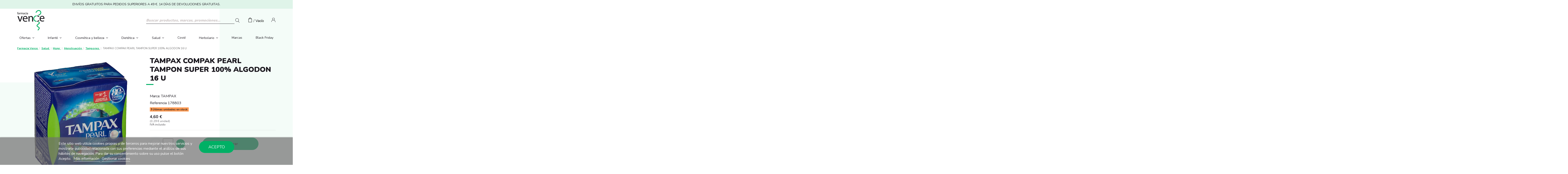

--- FILE ---
content_type: text/html; charset=utf-8
request_url: https://www.farmaciavence.com/tampones/tampax-compak-pearl-tampon-super-100-algodon-16-u.html
body_size: 26716
content:
<!doctype html>
<html lang="es">

<head>
    
        
  <meta charset="utf-8">


  <meta http-equiv="x-ua-compatible" content="ie=edge">



  


  


    <link rel="canonical" href="https://www.farmaciavence.com/tampones/tampax-compak-pearl-tampon-super-100-algodon-16-u.html">

  <title>TAMPAX COMPAK PEARL TAMPON SUPER 100% ALGODON 16 U</title>
  
    
  
  <meta name="description" content="">
  <meta name="keywords" content="">
    
    

  
          <link rel="alternate" href="https://www.farmaciavence.com/tampones/tampax-compak-pearl-tampon-super-100-algodon-16-u.html" hreflang="es">
            <link rel="alternate" href="https://www.farmaciavence.com/tampones/tampax-compak-pearl-tampon-super-100-algodon-16-u.html" hreflang="x-default">
            



    <meta  content="TAMPAX COMPAK PEARL TAMPON SUPER 100% ALGODON 16 U"/>
    <meta  content="https://www.farmaciavence.com/tampones/tampax-compak-pearl-tampon-super-100-algodon-16-u.html"/>
    <meta  content="Farmacia Vence"/>
    <meta  content="">
    <meta  content="website">


          <meta  content="/img/farmaciavence-logo-1620308454.jpg" />
    





      <meta name="viewport" content="initial-scale=1,user-scalable=no,maximum-scale=1,width=device-width">
  




  <link rel="icon" type="image/vnd.microsoft.icon" href="/img/favicon.ico?1620308454">
  <link rel="shortcut icon" type="image/x-icon" href="/img/favicon.ico?1620308454">
    







    <link rel="stylesheet" href="https://www.farmaciavence.com/themes/farmaciavence/assets/cache/theme-09633a443.css" type="text/css" media="all">





    <script src="https://www.farmaciavence.com/modules/rc_pganalytics/views/js/hook/RcAnalyticsEvents.js" ></script>


  <script>
        var baseDir = "\/";
        var elementorFrontendConfig = {"isEditMode":"","stretchedSectionContainer":"","instagramToken":false,"is_rtl":false};
        var iqitTheme = {"rm_sticky":"0","rm_breakpoint":0,"op_preloader":"0","cart_style":"floating","cart_confirmation":"modal","h_layout":"1","f_fixed":"","f_layout":"1","h_absolute":"0","h_sticky":"menu","hw_width":"inherit","hm_submenu_width":"fullwidth-background","h_search_type":"full","pl_lazyload":true,"pl_infinity":false,"pl_rollover":true,"pl_crsl_autoplay":false,"pl_slider_ld":4,"pl_slider_d":3,"pl_slider_t":3,"pl_slider_p":1,"pp_thumbs":"bottom","pp_zoom":"inner","pp_image_layout":"carousel","pp_tabs":"tabh","pl_grid_qty":false};
        var iqitcountdown_days = "d.";
        var iqitextendedproduct = {"speed":"70"};
        var iqitfdc_from = 0;
        var iqitmegamenu = {"sticky":"false","containerSelector":"#wrapper > .container"};
        var lgcookieslaw_block = false;
        var lgcookieslaw_cookie_name = "__lglaw";
        var lgcookieslaw_position = "2";
        var lgcookieslaw_reload = false;
        var lgcookieslaw_session_time = "31536000";
        var prestashop = {"cart":{"products":[],"totals":{"total":{"type":"total","label":"Total","amount":0,"value":"0,00\u00a0\u20ac"},"total_including_tax":{"type":"total","label":"Total (IVA incl.)","amount":0,"value":"0,00\u00a0\u20ac"},"total_excluding_tax":{"type":"total","label":"Total (impuestos excl.)","amount":0,"value":"0,00\u00a0\u20ac"}},"subtotals":{"products":{"type":"products","label":"Subtotal","amount":0,"value":"0,00\u00a0\u20ac"},"discounts":null,"shipping":{"type":"shipping","label":"Transporte","amount":0,"value":"Gratis"},"tax":null},"products_count":0,"summary_string":"0 art\u00edculos","vouchers":{"allowed":1,"added":[]},"discounts":[],"minimalPurchase":0,"minimalPurchaseRequired":""},"currency":{"name":"Euro","iso_code":"EUR","iso_code_num":"978","sign":"\u20ac"},"customer":{"lastname":null,"firstname":null,"email":null,"birthday":null,"newsletter":null,"newsletter_date_add":null,"optin":null,"website":null,"company":null,"siret":null,"ape":null,"is_logged":false,"gender":{"type":null,"name":null},"addresses":[]},"language":{"name":"Espa\u00f1ol (Spanish)","iso_code":"es","locale":"es-ES","language_code":"es","is_rtl":"0","date_format_lite":"d\/m\/Y","date_format_full":"d\/m\/Y H:i:s","id":1},"page":{"title":"","canonical":null,"meta":{"title":"TAMPAX COMPAK PEARL TAMPON SUPER 100% ALGODON 16 U","description":"","keywords":"","robots":"index"},"page_name":"product","body_classes":{"lang-es":true,"lang-rtl":false,"country-ES":true,"currency-EUR":true,"layout-full-width":true,"page-product":true,"tax-display-enabled":true,"product-id-1515":true,"product-TAMPAX COMPAK PEARL TAMPON SUPER 100% ALGODON 16 U":true,"product-id-category-476":true,"product-id-manufacturer-445":true,"product-id-supplier-0":true,"product-available-for-order":true},"admin_notifications":[]},"shop":{"name":"Farmacia Vence","logo":"\/img\/farmaciavence-logo-1620308454.jpg","stores_icon":"\/img\/logo_stores.png","favicon":"\/img\/favicon.ico"},"urls":{"base_url":"https:\/\/www.farmaciavence.com\/","current_url":"https:\/\/www.farmaciavence.com\/tampones\/tampax-compak-pearl-tampon-super-100-algodon-16-u.html","shop_domain_url":"https:\/\/www.farmaciavence.com","img_ps_url":"https:\/\/www.farmaciavence.com\/img\/","img_cat_url":"https:\/\/www.farmaciavence.com\/img\/c\/","img_lang_url":"https:\/\/www.farmaciavence.com\/img\/l\/","img_prod_url":"https:\/\/www.farmaciavence.com\/img\/p\/","img_manu_url":"https:\/\/www.farmaciavence.com\/img\/m\/","img_sup_url":"https:\/\/www.farmaciavence.com\/img\/su\/","img_ship_url":"https:\/\/www.farmaciavence.com\/img\/s\/","img_store_url":"https:\/\/www.farmaciavence.com\/img\/st\/","img_col_url":"https:\/\/www.farmaciavence.com\/img\/co\/","img_url":"https:\/\/www.farmaciavence.com\/themes\/farmaciavence\/assets\/img\/","css_url":"https:\/\/www.farmaciavence.com\/themes\/farmaciavence\/assets\/css\/","js_url":"https:\/\/www.farmaciavence.com\/themes\/farmaciavence\/assets\/js\/","pic_url":"https:\/\/www.farmaciavence.com\/upload\/","pages":{"address":"https:\/\/www.farmaciavence.com\/direccion","addresses":"https:\/\/www.farmaciavence.com\/direcciones","authentication":"https:\/\/www.farmaciavence.com\/iniciar-sesion","cart":"https:\/\/www.farmaciavence.com\/carrito","category":"https:\/\/www.farmaciavence.com\/index.php?controller=category","cms":"https:\/\/www.farmaciavence.com\/index.php?controller=cms","contact":"https:\/\/www.farmaciavence.com\/contactenos","discount":"https:\/\/www.farmaciavence.com\/descuento","guest_tracking":"https:\/\/www.farmaciavence.com\/seguimiento-pedido-invitado","history":"https:\/\/www.farmaciavence.com\/historial-compra","identity":"https:\/\/www.farmaciavence.com\/datos-personales","index":"https:\/\/www.farmaciavence.com\/","my_account":"https:\/\/www.farmaciavence.com\/mi-cuenta","order_confirmation":"https:\/\/www.farmaciavence.com\/confirmacion-pedido","order_detail":"https:\/\/www.farmaciavence.com\/index.php?controller=order-detail","order_follow":"https:\/\/www.farmaciavence.com\/seguimiento-pedido","order":"https:\/\/www.farmaciavence.com\/pedido","order_return":"https:\/\/www.farmaciavence.com\/index.php?controller=order-return","order_slip":"https:\/\/www.farmaciavence.com\/facturas-abono","pagenotfound":"https:\/\/www.farmaciavence.com\/pagina-no-encontrada","password":"https:\/\/www.farmaciavence.com\/recuperar-password","pdf_invoice":"https:\/\/www.farmaciavence.com\/index.php?controller=pdf-invoice","pdf_order_return":"https:\/\/www.farmaciavence.com\/index.php?controller=pdf-order-return","pdf_order_slip":"https:\/\/www.farmaciavence.com\/index.php?controller=pdf-order-slip","prices_drop":"https:\/\/www.farmaciavence.com\/productos-rebajados","product":"https:\/\/www.farmaciavence.com\/index.php?controller=product","search":"https:\/\/www.farmaciavence.com\/busqueda","sitemap":"https:\/\/www.farmaciavence.com\/mapa del sitio","stores":"https:\/\/www.farmaciavence.com\/tiendas","supplier":"https:\/\/www.farmaciavence.com\/proveedor","register":"https:\/\/www.farmaciavence.com\/iniciar-sesion?create_account=1","order_login":"https:\/\/www.farmaciavence.com\/pedido?login=1"},"alternative_langs":{"es":"https:\/\/www.farmaciavence.com\/tampones\/tampax-compak-pearl-tampon-super-100-algodon-16-u.html"},"theme_assets":"\/themes\/farmaciavence\/assets\/","actions":{"logout":"https:\/\/www.farmaciavence.com\/?mylogout="},"no_picture_image":{"bySize":{"small_default":{"url":"https:\/\/www.farmaciavence.com\/img\/p\/es-default-small_default.jpg","width":98,"height":127},"cart_default":{"url":"https:\/\/www.farmaciavence.com\/img\/p\/es-default-cart_default.jpg","width":125,"height":162},"home_default":{"url":"https:\/\/www.farmaciavence.com\/img\/p\/es-default-home_default.jpg","width":236,"height":305},"large_default":{"url":"https:\/\/www.farmaciavence.com\/img\/p\/es-default-large_default.jpg","width":381,"height":492},"medium_default":{"url":"https:\/\/www.farmaciavence.com\/img\/p\/es-default-medium_default.jpg","width":452,"height":584},"thickbox_default":{"url":"https:\/\/www.farmaciavence.com\/img\/p\/es-default-thickbox_default.jpg","width":1100,"height":1422}},"small":{"url":"https:\/\/www.farmaciavence.com\/img\/p\/es-default-small_default.jpg","width":98,"height":127},"medium":{"url":"https:\/\/www.farmaciavence.com\/img\/p\/es-default-large_default.jpg","width":381,"height":492},"large":{"url":"https:\/\/www.farmaciavence.com\/img\/p\/es-default-thickbox_default.jpg","width":1100,"height":1422},"legend":""}},"configuration":{"display_taxes_label":true,"display_prices_tax_incl":true,"is_catalog":false,"show_prices":true,"opt_in":{"partner":false},"quantity_discount":{"type":"discount","label":"Descuento"},"voucher_enabled":1,"return_enabled":0},"field_required":[],"breadcrumb":{"links":[{"title":"Inicio","url":"https:\/\/www.farmaciavence.com\/"},{"title":"Salud","url":"https:\/\/www.farmaciavence.com\/salud"},{"title":"Mujer","url":"https:\/\/www.farmaciavence.com\/salud\/mujer"},{"title":"Menstruaci\u00f3n","url":"https:\/\/www.farmaciavence.com\/salud\/mujer\/menstruacion"},{"title":"Tampones","url":"https:\/\/www.farmaciavence.com\/salud\/mujer\/menstruacion\/tampones"},{"title":"TAMPAX COMPAK PEARL TAMPON SUPER 100% ALGODON 16 U","url":"https:\/\/www.farmaciavence.com\/tampones\/tampax-compak-pearl-tampon-super-100-algodon-16-u.html"}],"count":6},"link":{"protocol_link":"https:\/\/","protocol_content":"https:\/\/","request_uri":"\/tampones\/tampax-compak-pearl-tampon-super-100-algodon-16-u.html"},"time":1768510472,"static_token":"a1e97e419c1d9a4eaf33c5b4d000b075","token":"d9cddeb33e098264fc9199c9fc6ba598"};
        var psemailsubscription_subscription = "https:\/\/www.farmaciavence.com\/module\/ps_emailsubscription\/subscription";
      </script>



  
	<meta data-module="adp-microdatos-opengraph-begin_p17v3.1.0" />
	<meta property="og:url" content="https://www.farmaciavence.com/tampones/tampax-compak-pearl-tampon-super-100-algodon-16-u.html" />

	<meta property="og:title" content="TAMPAX COMPAK PEARL TAMPON SUPER 100% ALGODON 16 U" />
	<meta property="og:site_name" content="Farmacia Vence" />
	<meta property="og:locale" content="es" />
	
	<meta property="og:type" content="product" />

		
		<meta property="product:retailer_item_id" content="1515"/>
	
			<meta property="og:image" content="https://www.farmaciavence.com/-large_default/tampax-compak-pearl-tampon-super-100-algodon-16-u.jpg"/>
		<meta property="og:image:type" content="image/jpeg"/>
		<meta property="og:image:width" content="381"/>
		<meta property="og:image:height" content="492"/>
		<meta property="og:image:alt" content="TAMPAX COMPAK PEARL TAMPON SUPER 100% ALGODON 16 U"/>
	
			<meta property="product:availability" content="in stock"/>
		

	      	<meta property="product:brand" content="TAMPAX" />
 	
 			<meta property="product:condition" content="new" />
	
								<meta property="product:price:amount" content="4.60" />
			<meta property="product:price:currency" content="EUR" />
			
	
	
<!-- TwitterCard -->
<meta name="twitter:card" content="summary_large_image">

	<meta name="twitter:title" content="TAMPAX COMPAK PEARL TAMPON SUPER 100% ALGODON 16 U">



			<meta property="twitter:image" content="https://www.farmaciavence.com/-large_default/tampax-compak-pearl-tampon-super-100-algodon-16-u.jpg"/>
		<meta property="twitter:image:alt" content="TAMPAX COMPAK PEARL TAMPON SUPER 100% ALGODON 16 U"/>
	


<meta name="twitter:site" content="Farmacia Vence">

<meta name="twitter:creator" content="Farmacia Vence">

<meta name="twitter:domain" content="https://www.farmaciavence.com/tampones/tampax-compak-pearl-tampon-super-100-algodon-16-u.html">
	
	<meta data-module="adp-microdatos-opengraph-end_p17v3.1.0" />
<!-- Microdatos Organization -->
	
<script type="application/ld+json" id="adpmicrodatos-organization-ps17v3.1.0">
{
    "@context": "http://schema.org",
    "@type" : "Organization",
    "name" : "Farmacia Vence",
    "url" : "https://www.farmaciavence.com/",
    "logo" : [
    	{

    	"@type" : "ImageObject",
    	"url" : "https://www.farmaciavence.com/img/farmaciavence-logo-1620308454.jpg"
    	}
    ],
    "email" : "noreply@farmaciavence.com"
			}
</script>


<!-- Microdatos Webpage -->
	
<script type="application/ld+json" id="adpmicrodatos-webpage-ps17v3.1.0">
{
    "@context": "http://schema.org",
    "@type" : "WebPage",
    "isPartOf": [{
        "@type":"WebSite",
        "url":  "https://www.farmaciavence.com/",
        "name": "Farmacia Vence"
    }],
    "name": "TAMPAX COMPAK PEARL TAMPON SUPER 100% ALGODON 16 U",
    "url": "https://www.farmaciavence.com/tampones/tampax-compak-pearl-tampon-super-100-algodon-16-u.html"
}
</script>



<!-- Microdatos Breadcrumb -->
	<script type="application/ld+json" id="adpmicrodatos-breadcrumblist-ps17v3.1.0">
    {
        "itemListElement": [
            {
                "item": "https://www.farmaciavence.com/",
                "name": "Inicio",
                "position": 1,
                "@type": "ListItem"
            }, 
            {
                "item": "https://www.farmaciavence.com/salud",
                "name": "Salud",
                "position": 2,
                "@type": "ListItem"
            }, 
            {
                "item": "https://www.farmaciavence.com/salud/mujer",
                "name": "Mujer",
                "position": 3,
                "@type": "ListItem"
            }, 
            {
                "item": "https://www.farmaciavence.com/salud/mujer/menstruacion",
                "name": "Menstruaci\u00f3n",
                "position": 4,
                "@type": "ListItem"
            }, 
            {
                "item": "https://www.farmaciavence.com/salud/mujer/menstruacion/tampones",
                "name": "Tampones",
                "position": 5,
                "@type": "ListItem"
            } 
        ],
        "@context": "https://schema.org/",
        "@type": "BreadcrumbList"
    }
</script>

<!-- Microdatos Producto -->
	<script type="application/ld+json" id="adpmicrodatos-product-ps17v3.1.0">
{
    "name": "TAMPAX COMPAK PEARL TAMPON SUPER 100% ALGODON 16 U",
    "url": "https://www.farmaciavence.com/tampones/tampax-compak-pearl-tampon-super-100-algodon-16-u.html",
    "productID": "1515",
    "gtin13": "8001841536903",
    "category": "tampones",
    "sku": "178803",
    "brand": {
        "@type": "Brand",
        "name": "TAMPAX"
    },
    "description": "ACCI\u00d3N Y DESCRIPCI\u00d3N Los tampones Tampax est\u00e1n disponibles en las siguientes absorciones: - Lites: para los d\u00edas de muy poco flujo. - Regular: Para los d\u00edas de flujo escaso a moderado - S\u00faper: para los d\u00edas de flujo moderado a abundante - S\u00faper plus: para los d\u00edas de flujo abundante.PRECAUCIONES Y ADVERTENCIAS El uso de tampones est\u00e1 asociado una enfermedad poco frecuente pero grave denominada S\u00edndrome del Shock T\u00f3xico (SST). SST es una enfermedad muy poco frecuente aunque grave. Est\u00e1 causada por unas toxinas producidas por la bacteria Staphylococcus Aureus, que normalmente se encuentra en la nariz ay en la vagina. El SST es una enfermedad conocida y tratable que pueden sufrir los hombres, las mujeres y los ni\u00f1os. Es m\u00e1s probable que ocurra en chicas adolescentes y mujeres menores de 30 a\u00f1os (SST menstrual). Aunque es poco frecuente, es importante conocerlo para actuar en caso necesario. Un reconocimiento y tratamiento temprano de los s\u00edntomas es primordial. Los signos que advierten de un posible SST son los siguientes, aunque no tienen por qu\u00e9 presentarse todos ellos: alta fiebre s\u00fabita (39\u00baC o m\u00e1s), mareos, v\u00f3mitos, dolor muscular, diarrea, desmayos o sensaci\u00f3n de desmayo al ponerse en pie e irritaciones cut\u00e1neas similares a quemaduras solares. En estados avanzados de la enfermedad, la piel puede descamarse. El SST puede presentarse en cualquier momento durante la menstruaci\u00f3n o poco despu\u00e9s. Puede pasar f\u00e1cilmente de unos s\u00edntomas similares a los de la gripe, a convertirse en una enfermedad grave de consecuencias fatales. Si tienes uno o m\u00e1s de estos s\u00edntomas, debes quitarte el tamp\u00f3n inmediatamente y buscar atenci\u00f3n m\u00e9dica. Dile a tu doctor que has usado tampones y te preocupa poder tener SST. Si has tenido s\u00edntomas de SST en anteriores ocasiones, deber\u00edas consultar a tu m\u00e9dico antes de usar tampones. Puedes reducir el riesgo de SST usando la m\u00ednima absorci\u00f3n necesaria para cubrir tus necesidades, cambiando el tamp\u00f3n cada 4\/8 horas y usando una compresa en lugar de un tamp\u00f3n al menos una vez al d\u00eda durante tu regla. Tambi\u00e9n se puede eliminar pr\u00e1cticamente el riesgo de SST menstrual no usando tampones. Se recomienda usar siempre la presentacion de la m\u00ednima absorci\u00f3n en funcion del flujo personal. Cambiar de tamp\u00f3n cada 4\/8 horas.",
    "offers": {
        "availability": "https://schema.org/InStock",
 
        "price": "4.60",
        "priceCurrency": "EUR",
        "url": "https://www.farmaciavence.com/tampones/tampax-compak-pearl-tampon-super-100-algodon-16-u.html",
              "itemCondition": "https://schema.org/NewCondition",
                "seller":{
            "name": "Farmacia Vence",
            "@type": "Organization"
        },
          "@type": "Offer"
  },    "@context": "https://schema.org/",
    "@type": "Product"
}
</script>

<!-- emarketing start -->





<!-- emarketing end -->

<script type="text/javascript" async>
(function () {
    let isConnectifInitialized = false;
    function getConnectifCartFromAjax(ajaxCart) {
        const connectifCart = {
            cartId: ajaxCart.cn_cart_id?.toString(),
            totalPrice: +ajaxCart.cn_total_price,
            totalQuantity: +ajaxCart.cn_total_quantity,
            products: ajaxCart.cn_products.map(mapFromCartItem)
        };
        return connectifCart;
    }

    function mapFromCartItem(cartItem) {
        const productBasketItem = {
            productDetailUrl: cartItem.url?.toString(),
            productId: cartItem.product_id?.toString(),
            name: cartItem.name?.toString(),
            description: cartItem.description,
            imageUrl: cartItem.image_url,
            unitPrice: +cartItem.unit_price,
            availability: cartItem.availability,
            brand: cartItem.brand,
            unitPriceOriginal: cartItem.unit_price_original,
            unitPriceWithoutVAT: cartItem.unit_price_without_vat,
            discountedPercentage: cartItem.discounted_percentage,
            discountedAmount: cartItem.discounted_amount,
            quantity: +cartItem.quantity,
            price: +cartItem.price,
            publishedAt: cartItem.published_at,
            categories: cartItem.categories,
            tags: cartItem.relatedProductsArray,
            relatedExternalProductIds: cartItem.tagsArray
        };
        return productBasketItem;
    }


    function onConnectifStarted() {
        isConnectifInitialized = true;
        if (typeof prestashop !== 'undefined') {
            prestashop.on(
                'updateCart',
                function (event) {
                    $.ajax({
                        type: 'GET',
                        url: 'https://www.farmaciavence.com/modules/connectif/cn-cart-ajax.php' + '?retrieve_cart=1',
                        success: function(ajaxCart)
                        {
                            if (!ajaxCart) {
                                return;
                            }

                            const cnCart = JSON.parse(ajaxCart);
                            if (cnCart.cn_cart_exist) {
                                const cart = getConnectifCartFromAjax(cnCart);
                                window.connectif.managed.sendEvents([], { cart });
                            }
                        }
                    });
                }
            );
        }
    }

    if (window.connectif?.managed) {
        onConnectifStarted();
    } else {
        document.addEventListener(
            'connectif.managed.initialized',
            onConnectifStarted
        );
    }
})();
</script><!-- Connectif tracking code -->
<script type="text/javascript" async>
    var _cnid = "f0b0ef80-2399-41a6-beaf-0ddc60a53961";
    (function(w, r, a, cn, s ) {
        
        w['ConnectifObject'] = r;
        w[r] = w[r] || function () {( w[r].q = w[r].q || [] ).push(arguments)};
        cn = document.createElement('script'); cn.type = 'text/javascript'; cn.async = true; cn.src = a; cn.id = '__cn_client_script_' + _cnid;
        s = document.getElementsByTagName('script')[0];
        s.parentNode.insertBefore(cn, s);
        
    })(window, 'cn', 'https://cdn.connectif.cloud/eu4/client-script/' + 'f0b0ef80-2399-41a6-beaf-0ddc60a53961');
</script>
<!-- end Connectif tracking code --><!-- Global site tag (gtag.js) - Google Analytics -->
<script async src='https://www.googletagmanager.com/gtag/js?id=UA-16978598-1' data-keepinline></script>
<script data-keepinline>
    
    window.dataLayer = window.dataLayer || [];
    function gtag(){dataLayer.push(arguments);}
    gtag('js', new Date());
    
</script>


    <meta id="js-rcpgtm-tracking-config" data-tracking-data="%7B%22gtm%22%3A%7B%22tracking_id%22%3A%22GTM-PX7H8QQ%22%2C%22is_disable_tracking%22%3Afalse%7D%2C%22gua%22%3A%7B%22tracking_id%22%3A%22%22%2C%22site_speed_sample_rate%22%3A1%2C%22is_data_import%22%3Afalse%2C%22is_anonymize_ip%22%3Afalse%2C%22is_user_id%22%3Afalse%2C%22is_link_attribution%22%3Afalse%2C%22cross_domain_list%22%3A%5B%5D%2C%22dimensions%22%3A%7B%22ecomm_prodid%22%3A1%2C%22ecomm_pagetype%22%3A2%2C%22ecomm_totalvalue%22%3A3%2C%22dynx_itemid%22%3A4%2C%22dynx_itemid2%22%3A5%2C%22dynx_pagetype%22%3A6%2C%22dynx_totalvalue%22%3A7%7D%7D%2C%22ga4%22%3A%7B%22tracking_id%22%3A%22%22%2C%22is_data_import%22%3Afalse%7D%2C%22gads%22%3A%7B%22tracking_id%22%3A%22%22%2C%22merchant_id%22%3A%22%22%2C%22conversion_labels%22%3A%7B%22create_account%22%3A%22%22%2C%22product_view%22%3A%22%22%2C%22add_to_cart%22%3A%22%22%2C%22begin_checkout%22%3A%22%22%2C%22purchase%22%3A%22%22%7D%7D%2C%22gfeeds%22%3A%7B%22retail%22%3A%7B%22is_enabled%22%3Afalse%2C%22prefix%22%3A%22%22%2C%22variant%22%3A%22%22%7D%2C%22custom%22%3A%7B%22is_enabled%22%3Afalse%2C%22is_id2%22%3Afalse%2C%22prefix%22%3A%22%22%2C%22variant%22%3A%22%22%7D%7D%2C%22optimize%22%3A%7B%22tracking_id%22%3A%22%22%2C%22is_async%22%3Afalse%2C%22hiding_class_name%22%3A%22optimize-loading%22%2C%22hiding_timeout%22%3A3000%7D%2C%22bing%22%3A%7B%22tracking_id%22%3A%22%22%2C%22feed_prefix%22%3A%22%22%2C%22feed_variant%22%3A%22%22%7D%2C%22facebook%22%3A%7B%22tracking_id%22%3A%22%22%2C%22feed_prefix%22%3A%22%22%2C%22feed_variant%22%3A%22%22%7D%2C%22twitter%22%3A%7B%22tracking_id%22%3A%22%22%7D%2C%22criteo%22%3A%7B%22tracking_id%22%3A%22%22%2C%22feed_prefix%22%3A%22%22%2C%22feed_variant%22%3A%22%22%7D%2C%22context%22%3A%7B%22browser%22%3A%7B%22device_type%22%3A1%7D%2C%22localization%22%3A%7B%22id_country%22%3A6%2C%22country_code%22%3A%22ES%22%2C%22id_currency%22%3A1%2C%22currency_code%22%3A%22EUR%22%2C%22id_lang%22%3A1%2C%22lang_code%22%3A%22es%22%7D%2C%22page%22%3A%7B%22controller_name%22%3A%22product%22%2C%22products_per_page%22%3A24%2C%22category%22%3A%5B%5D%2C%22search_term%22%3A%22%22%7D%2C%22shop%22%3A%7B%22id_shop%22%3A1%2C%22shop_name%22%3A%22Farmaciavence%22%2C%22base_dir%22%3A%22https%3A%2F%2Fwww.farmaciavence.com%2F%22%7D%2C%22tracking_module%22%3A%7B%22module_name%22%3A%22rcpgtagmanager%22%2C%22checkout_module%22%3A%7B%22module%22%3A%22default%22%2C%22controller%22%3A%22order%22%7D%2C%22service_version%22%3A%2217%22%2C%22token%22%3A%222bfb25d35a30a4f4e24c0be3af896de3%22%7D%2C%22user%22%3A%5B%5D%7D%7D">
    <script type="text/javascript" data-keepinline="true" data-cfasync="false" src="/modules/rcpgtagmanager/views/js/hook/trackingClient.bundle.js"></script>




    
    

    </head>

<body id="product" class="lang-es country-es currency-eur layout-full-width page-product tax-display-enabled product-id-1515 product-tampax-compak-pearl-tampon-super-100-algodon-16-u product-id-category-476 product-id-manufacturer-445 product-id-supplier-0 product-available-for-order body-desktop-header-style-w-1">


    




    


<main id="main-page-content"  >
    
            

    <header id="header" class="desktop-header-style-w-1">
        
            
  <div class="header-banner">
    
  </div>




            <nav class="header-nav">
        <div class="container">
    
        <div class="row justify-content-center">
            ENVÍOS GRATUITOS PARA PEDIDOS SUPERIORES A 49 €. 14 DÍAS DE DEVOLUCIONES GRATUITAS.
        </div>

                        </div>
            </nav>
        


    
        <div id="desktop-header" class="desktop-header-style-1">
            
                            
<div class="header-top">
    <div id="desktop-header-container" class="container">
        <div class="row align-items-center">
                            <div class="col col-auto col-header-left">
                    <div id="desktop_logo">
                        <a href="https://www.farmaciavence.com/">
                            <img class="logo img-fluid"
                                 src="/img/farmaciavence-logo-1620308454.jpg"                                  alt="Farmacia Vence">
                        </a>
                    </div>
                    
                </div>
                <div class="col col-header-search">
                                        <!-- Block search module TOP -->

<!-- Block search module TOP -->
<div id="search_widget" class="search-widget" data-search-controller-url="https://www.farmaciavence.com/module/iqitsearch/searchiqit">
    <form method="get" action="https://www.farmaciavence.com/module/iqitsearch/searchiqit">
        <div class="input-group">
            <input type="text" name="s" value="" data-all-text="Mostrar resultados"
                   data-blog-text="Blog post"
                   data-product-text="Product"
                   data-brands-text="Marca"
                   placeholder="Buscar productos, marcas, promociones…" class="form-control form-search-control" />
            <button type="submit" class="search-btn">
                <i class="fa fa-search"></i>
            </button>
        </div>
    </form>
</div>
<!-- /Block search module TOP -->

<!-- /Block search module TOP -->


                    
                </div>
                        <div class="col col-auto col-header-right d-flex">
                                    
                                            <div id="ps-shoppingcart-wrapper">
    <div id="ps-shoppingcart"
         class="header-cart-default ps-shoppingcart dropdown">
         <div id="blockcart" class="blockcart cart-preview"
         data-refresh-url="//www.farmaciavence.com/module/ps_shoppingcart/ajax">
        <a id="cart-toogle" class="cart-toogle header-btn header-cart-btn" data-toggle="dropdown" data-display="static">
            <i class="fa fa-shopping-bag fa-fw icon" aria-hidden="true"><span class="cart-products-count-btn  d-none">0</span></i>
            <span class="info-wrapper">
            <span class="title">Carrito</span>
            <span class="cart-toggle-details">
            <span class="text-faded cart-separator"> / </span>
                            Vacío
                        </span>
            </span>
        </a>
        <div id="_desktop_blockcart-content" class="dropdown-menu-custom dropdown-menu">
    <div id="blockcart-content" class="blockcart-content" >
        <div class="cart-title">
            <span class="modal-title">Your cart</span>
            <button type="button" id="js-cart-close" class="close">
                <span>×</span>
            </button>
            <hr>
        </div>

        <div class="cart-table-titles">
          <div class="col-3 p-0">Producto</div>
          <div class="col-9 d-flex justify-content-between">
            <span>Unidades</span>
            <span>Precio</span>
          </div>
        </div>


                    <span class="no-items">No hay más artículos en su carrito</span>
            </div>
</div>
 </div>




    </div>
</div>

                                        
                
                <div id="user_info">
            <a
                href="https://www.farmaciavence.com/mi-cuenta"
                title="Acceda a su cuenta de cliente"
                rel="nofollow"
        ><i class="fa fa-user" aria-hidden="true"></i>
            <span>Iniciar sesión</span>
        </a>
    </div>


                
            </div>
            <div class="col-12">
                <div class="row">
                    <div class="cn_client_info" style="display:none">
    <span class="primary_key"></span>
    <span class="_name"></span>
    <span class="_surname"></span>
    <span class="_birthdate"></span>
    <span class="_newsletter_subscription_status"></span>
    </div>

                </div>
            </div>
        </div>
    </div>
</div>
<div class="container iqit-megamenu-container">	<div id="iqitmegamenu-wrapper" class="iqitmegamenu-wrapper iqitmegamenu-all">
		<div class="container container-iqitmegamenu">
		<div id="iqitmegamenu-horizontal" class="iqitmegamenu  clearfix" role="navigation">

								
				<nav id="cbp-hrmenu" class="cbp-hrmenu cbp-horizontal cbp-hrsub-narrow">
					<ul>
												<li id="cbp-hrmenu-tab-10" class="cbp-hrmenu-tab cbp-hrmenu-tab-10  cbp-has-submeu">
	<a href="https://www.farmaciavence.com/ofertas" class="nav-link" >

								<span class="cbp-tab-title">
								Ofertas <i class="fa fa-angle-down cbp-submenu-aindicator"></i></span>
														</a>
														<div class="cbp-hrsub col-12">
								<div class="cbp-hrsub-inner">
									<div class="container iqitmegamenu-submenu-container">
									
																																	




<div class="row menu_row menu-element  first_rows menu-element-id-1">
                

                                                




    <div class="col-9 cbp-menu-column cbp-menu-element menu-element-id-2 ">
        <div class="cbp-menu-column-inner">
                        
                
                
                    
                                                    <div class="row cbp-categories-row">
                                                                                                            <div class="col-12">
                                            <div class="cbp-category-link-w"><a href="https://www.farmaciavence.com/ofertas"
                                                                                class="cbp-column-title nav-link cbp-category-title">Ofertas</a>
                                                                                                                                                    
    <ul class="cbp-links cbp-category-tree"><li ><div class="cbp-category-link-w"><a href="https://www.farmaciavence.com/ofertas/avene-protectores-solares">Avene Protectores Solares -15 y -40%</a></div></li><li ><div class="cbp-category-link-w"><a href="https://www.farmaciavence.com/ofertas/isdin-e-isdinceutics">Isdin solares -8 € Dto por cada 2 uds</a></div></li><li ><div class="cbp-category-link-w"><a href="https://www.farmaciavence.com/ofertas/eucerin-corporal-25">Eucerin Corporal 20% Descuento</a></div></li><li ><div class="cbp-category-link-w"><a href="https://www.farmaciavence.com/ofertas/neo-peques-infantil">Neo Peques Infantil 15%</a></div></li><li ><div class="cbp-category-link-w"><a href="https://www.farmaciavence.com/ofertas/capicaps-120-capsulas-20">Capicaps 120 capsulas 20% Descuento</a></div></li><li ><div class="cbp-category-link-w"><a href="https://www.farmaciavence.com/ofertas/meritene-junior-40">Meritene Junior</a></div></li></ul>

                                                                                            </div>
                                        </div>
                                                                                                </div>
                                            
                
            

            
            </div>    </div>
                                    




    <div class="col-3 cbp-menu-column cbp-menu-element menu-element-id-3 ">
        <div class="cbp-menu-column-inner">
                        
                
                
                    
                
            

            
            </div>    </div>
                            
                </div>
																					
																			</div>
								</div>
							</div>
													</li>
												<li id="cbp-hrmenu-tab-2" class="cbp-hrmenu-tab cbp-hrmenu-tab-2  cbp-has-submeu">
	<a href="https://www.farmaciavence.com/infantil" class="nav-link" >

								<span class="cbp-tab-title">
								Infantil <i class="fa fa-angle-down cbp-submenu-aindicator"></i></span>
														</a>
														<div class="cbp-hrsub col-12">
								<div class="cbp-hrsub-inner">
									<div class="container iqitmegamenu-submenu-container">
									
																																	




<div class="row menu_row menu-element  first_rows menu-element-id-1">
                

                                                




    <div class="col-9 cbp-menu-column cbp-menu-element menu-element-id-2 ">
        <div class="cbp-menu-column-inner">
                        
                
                
                    
                                                    <div class="row cbp-categories-row">
                                                                                                            <div class="col-3">
                                            <div class="cbp-category-link-w"><a href="https://www.farmaciavence.com/infantil/alimentacion-bebe"
                                                                                class="cbp-column-title nav-link cbp-category-title">Alimentación bebé</a>
                                                                                                                                                    
    <ul class="cbp-links cbp-category-tree"><li ><div class="cbp-category-link-w"><a href="https://www.farmaciavence.com/infantil/alimentacion-bebe/galletas">Galletas</a></div></li><li ><div class="cbp-category-link-w"><a href="https://www.farmaciavence.com/infantil/alimentacion-bebe/infusiones">Infusiones</a></div></li><li  class="cbp-hrsub-haslevel2" ><div class="cbp-category-link-w"><a href="https://www.farmaciavence.com/infantil/alimentacion-bebe/leche-infantil">Leche infantil</a>
    <ul class="cbp-hrsub-level2"><li ><div class="cbp-category-link-w"><a href="https://www.farmaciavence.com/infantil/alimentacion-bebe/leche-infantil/leche-inicio">Leche inicio</a></div></li><li ><div class="cbp-category-link-w"><a href="https://www.farmaciavence.com/infantil/alimentacion-bebe/leche-infantil/leche-continuacion">Leche continuación</a></div></li><li ><div class="cbp-category-link-w"><a href="https://www.farmaciavence.com/infantil/alimentacion-bebe/leche-infantil/leche-crecimiento">Leche crecimiento</a></div></li></ul>
</div></li><li ><div class="cbp-category-link-w"><a href="https://www.farmaciavence.com/infantil/alimentacion-bebe/papillas-de-cereales">Papillas de cereales</a></div></li><li ><div class="cbp-category-link-w"><a href="https://www.farmaciavence.com/infantil/alimentacion-bebe/zumos">Zumos</a></div></li><li  class="cbp-hrsub-haslevel2" ><div class="cbp-category-link-w"><a href="https://www.farmaciavence.com/infantil/alimentacion-bebe/accesorios-infantiles">Accesorios alimentación</a>
    <ul class="cbp-hrsub-level2"><li ><div class="cbp-category-link-w"><a href="https://www.farmaciavence.com/infantil/alimentacion-bebe/accesorios-infantiles/biberones">Biberones</a></div></li><li ><div class="cbp-category-link-w"><a href="https://www.farmaciavence.com/infantil/alimentacion-bebe/accesorios-infantiles/calienta-biberones">Calienta biberones</a></div></li><li ><div class="cbp-category-link-w"><a href="https://www.farmaciavence.com/infantil/alimentacion-bebe/accesorios-infantiles/esterilizadores">Esterilizadores</a></div></li><li ><div class="cbp-category-link-w"><a href="https://www.farmaciavence.com/infantil/alimentacion-bebe/accesorios-infantiles/tetinas">Tetinas de biberones</a></div></li></ul>
</div></li></ul>

                                                                                            </div>
                                        </div>
                                                                                                                                                <div class="col-3">
                                            <div class="cbp-category-link-w"><a href="https://www.farmaciavence.com/infantil/cuidados-bebe"
                                                                                class="cbp-column-title nav-link cbp-category-title">Cuidados bebé</a>
                                                                                                                                                    
    <ul class="cbp-links cbp-category-tree"><li ><div class="cbp-category-link-w"><a href="https://www.farmaciavence.com/infantil/cuidados-bebe/balsamos">Bálsamos</a></div></li><li ><div class="cbp-category-link-w"><a href="https://www.farmaciavence.com/infantil/cuidados-bebe/champu">Champú</a></div></li><li ><div class="cbp-category-link-w"><a href="https://www.farmaciavence.com/infantil/cuidados-bebe/colonias">Colonias</a></div></li><li ><div class="cbp-category-link-w"><a href="https://www.farmaciavence.com/infantil/cuidados-bebe/gel-bano">Gel baño</a></div></li><li ><div class="cbp-category-link-w"><a href="https://www.farmaciavence.com/infantil/cuidados-bebe/panales">Pañales</a></div></li><li ><div class="cbp-category-link-w"><a href="https://www.farmaciavence.com/infantil/cuidados-bebe/sueros">Sueros</a></div></li><li ><div class="cbp-category-link-w"><a href="https://www.farmaciavence.com/infantil/cuidados-bebe/toallitas-bebe">Toallitas</a></div></li><li  class="cbp-hrsub-haslevel2" ><div class="cbp-category-link-w"><a href="https://www.farmaciavence.com/infantil/cuidados-bebe/cremas-para-bebe">Cremas para bebé</a>
    <ul class="cbp-hrsub-level2"><li ><div class="cbp-category-link-w"><a href="https://www.farmaciavence.com/infantil/cuidados-bebe/cremas-para-bebe/cremas-hidratantes">Cremas hidratantes</a></div></li><li ><div class="cbp-category-link-w"><a href="https://www.farmaciavence.com/infantil/cuidados-bebe/cremas-para-bebe/crema-para-el-culito">Crema para el culito</a></div></li><li ><div class="cbp-category-link-w"><a href="https://www.farmaciavence.com/infantil/cuidados-bebe/cremas-para-bebe/crema-solar">Crema solar</a></div></li><li ><div class="cbp-category-link-w"><a href="https://www.farmaciavence.com/infantil/cuidados-bebe/cremas-para-bebe/piel-atopica-bebe">Piel atópica</a></div></li></ul>
</div></li></ul>

                                                                                            </div>
                                        </div>
                                                                                                                                                <div class="col-3">
                                            <div class="cbp-category-link-w"><a href="https://www.farmaciavence.com/infantil/accesorios-bebe"
                                                                                class="cbp-column-title nav-link cbp-category-title">Accesorios bebé</a>
                                                                                                                                                    
    <ul class="cbp-links cbp-category-tree"><li ><div class="cbp-category-link-w"><a href="https://www.farmaciavence.com/infantil/accesorios-bebe/aspiradores-nasales">Aspiradores nasales</a></div></li><li ><div class="cbp-category-link-w"><a href="https://www.farmaciavence.com/infantil/accesorios-bebe/cepillos-y-peines">Cepillos y peines</a></div></li><li ><div class="cbp-category-link-w"><a href="https://www.farmaciavence.com/infantil/accesorios-bebe/chupetes">Chupetes</a></div></li><li ><div class="cbp-category-link-w"><a href="https://www.farmaciavence.com/infantil/accesorios-bebe/humidificadores">Humidificadores</a></div></li><li ><div class="cbp-category-link-w"><a href="https://www.farmaciavence.com/infantil/accesorios-bebe/juguetes">Juguetes</a></div></li><li ><div class="cbp-category-link-w"><a href="https://www.farmaciavence.com/infantil/accesorios-bebe/mordedores">Mordedores</a></div></li><li ><div class="cbp-category-link-w"><a href="https://www.farmaciavence.com/infantil/accesorios-bebe/sujeta-chupetes">Sujeta chupetes</a></div></li><li ><div class="cbp-category-link-w"><a href="https://www.farmaciavence.com/infantil/accesorios-bebe/tijeras">Tijeras</a></div></li></ul>

                                                                                            </div>
                                        </div>
                                                                                                                                                <div class="col-3">
                                            <div class="cbp-category-link-w"><a href="https://www.farmaciavence.com/infantil/mama"
                                                                                class="cbp-column-title nav-link cbp-category-title">Mamá</a>
                                                                                                                                                    
    <ul class="cbp-links cbp-category-tree"><li ><div class="cbp-category-link-w"><a href="https://www.farmaciavence.com/infantil/mama/productos-antiestrias">Antiestrías</a></div></li><li ><div class="cbp-category-link-w"><a href="https://www.farmaciavence.com/infantil/mama/cremas-senos">Cremas senos</a></div></li><li ><div class="cbp-category-link-w"><a href="https://www.farmaciavence.com/infantil/mama/fajas-posparto">Fajas posparto</a></div></li><li ><div class="cbp-category-link-w"><a href="https://www.farmaciavence.com/infantil/mama/pezoneras">Pezoneras</a></div></li><li ><div class="cbp-category-link-w"><a href="https://www.farmaciavence.com/infantil/mama/reafirmantes">Reafirmantes</a></div></li><li ><div class="cbp-category-link-w"><a href="https://www.farmaciavence.com/infantil/mama/saca-leches">Saca leches</a></div></li></ul>

                                                                                            </div>
                                        </div>
                                                                                                </div>
                                            
                
            

            
            </div>    </div>
                                    




    <div class="col-3 cbp-menu-column cbp-menu-element menu-element-id-3 ">
        <div class="cbp-menu-column-inner">
                        
                
                
                                            <a href="https://www.farmaciavence.com/ofertas/isdin-baby-naturals">                        <img src="/img/cms/img/Banners/menu_img_desplegable/A9973A24-9A80-40C6-BF40-D9CC2C4AF7E6.PNG" class="img-fluid cbp-banner-image"
                             alt="Isdin Baby 10% Descuento"                                  width="250" height="350"  />
                        </a>                    
                
            

            
            </div>    </div>
                            
                </div>
																					
																			</div>
								</div>
							</div>
													</li>
												<li id="cbp-hrmenu-tab-3" class="cbp-hrmenu-tab cbp-hrmenu-tab-3  cbp-has-submeu">
	<a href="https://www.farmaciavence.com/cosmetica-belleza" class="nav-link" >

								<span class="cbp-tab-title">
								Cosmética y belleza <i class="fa fa-angle-down cbp-submenu-aindicator"></i></span>
														</a>
														<div class="cbp-hrsub col-12">
								<div class="cbp-hrsub-inner">
									<div class="container iqitmegamenu-submenu-container">
									
																																	




<div class="row menu_row menu-element  first_rows menu-element-id-1">
                

                                                




    <div class="col-9 cbp-menu-column cbp-menu-element menu-element-id-2 ">
        <div class="cbp-menu-column-inner">
                        
                
                
                    
                                                    <div class="row cbp-categories-row">
                                                                                                            <div class="col-3">
                                            <div class="cbp-category-link-w"><a href="https://www.farmaciavence.com/cosmetica-belleza/facial"
                                                                                class="cbp-column-title nav-link cbp-category-title">Facial</a>
                                                                                                                                                    
    <ul class="cbp-links cbp-category-tree"><li ><div class="cbp-category-link-w"><a href="https://www.farmaciavence.com/cosmetica-belleza/facial/productos-antiedad">Antiedad</a></div></li><li ><div class="cbp-category-link-w"><a href="https://www.farmaciavence.com/cosmetica-belleza/facial/despigmentantes">Despigmentantes</a></div></li><li ><div class="cbp-category-link-w"><a href="https://www.farmaciavence.com/cosmetica-belleza/facial/exfoliantes">Exfoliantes</a></div></li><li ><div class="cbp-category-link-w"><a href="https://www.farmaciavence.com/cosmetica-belleza/facial/aguas-termales">Aguas termales</a></div></li><li ><div class="cbp-category-link-w"><a href="https://www.farmaciavence.com/cosmetica-belleza/facial/mascarillas">Mascarillas</a></div></li><li ><div class="cbp-category-link-w"><a href="https://www.farmaciavence.com/cosmetica-belleza/facial/toallitas-desmaquillantes">Toallitas desmaquillantes</a></div></li><li ><div class="cbp-category-link-w"><a href="https://www.farmaciavence.com/cosmetica-belleza/facial/tonicos">Tónicos</a></div></li><li ><div class="cbp-category-link-w"><a href="https://www.farmaciavence.com/cosmetica-belleza/facial/acne">Acné</a></div></li><li ><div class="cbp-category-link-w"><a href="https://www.farmaciavence.com/cosmetica-belleza/facial/piel-atopica">Piel seca-atópica</a></div></li><li ><div class="cbp-category-link-w"><a href="https://www.farmaciavence.com/cosmetica-belleza/facial/piel-seca">Antirrojeces</a></div></li><li ><div class="cbp-category-link-w"><a href="https://www.farmaciavence.com/cosmetica-belleza/facial/efecto-flash">Efecto flash</a></div></li><li ><div class="cbp-category-link-w"><a href="https://www.farmaciavence.com/cosmetica-belleza/facial/hidratantes">Cremas Hidratantes</a></div></li><li ><div class="cbp-category-link-w"><a href="https://www.farmaciavence.com/cosmetica-belleza/facial/maquillajes">Maquillajes</a></div></li><li ><div class="cbp-category-link-w"><a href="https://www.farmaciavence.com/cosmetica-belleza/facial/limpieza">Limpieza facial</a></div></li></ul>

                                                                                            </div>
                                        </div>
                                                                                                                                                <div class="col-3">
                                            <div class="cbp-category-link-w"><a href="https://www.farmaciavence.com/cosmetica-belleza/labial"
                                                                                class="cbp-column-title nav-link cbp-category-title">Labial</a>
                                                                                                                                                    
    <ul class="cbp-links cbp-category-tree"><li ><div class="cbp-category-link-w"><a href="https://www.farmaciavence.com/cosmetica-belleza/labial/hidratacion">Hidratación</a></div></li><li ><div class="cbp-category-link-w"><a href="https://www.farmaciavence.com/cosmetica-belleza/labial/herpes-labial">Herpes labial</a></div></li><li ><div class="cbp-category-link-w"><a href="https://www.farmaciavence.com/cosmetica-belleza/labial/barra-labios">Barra labios</a></div></li></ul>

                                                                                            </div>
                                        </div>
                                                                                                                                                <div class="col-3">
                                            <div class="cbp-category-link-w"><a href="https://www.farmaciavence.com/cosmetica-belleza/cuidado-ojos"
                                                                                class="cbp-column-title nav-link cbp-category-title">Ojos</a>
                                                                                                                                                    
    <ul class="cbp-links cbp-category-tree"><li ><div class="cbp-category-link-w"><a href="https://www.farmaciavence.com/cosmetica-belleza/cuidado-ojos/contorno-de-ojos">Contorno de ojos</a></div></li><li ><div class="cbp-category-link-w"><a href="https://www.farmaciavence.com/cosmetica-belleza/cuidado-ojos/pestanas">Pestañas</a></div></li><li ><div class="cbp-category-link-w"><a href="https://www.farmaciavence.com/cosmetica-belleza/cuidado-ojos/cejas">Cejas</a></div></li><li ><div class="cbp-category-link-w"><a href="https://www.farmaciavence.com/cosmetica-belleza/cuidado-ojos/desmaquillante-ojos">Desmaquillante ojos</a></div></li></ul>

                                                                                            </div>
                                        </div>
                                                                                                                                                <div class="col-3">
                                            <div class="cbp-category-link-w"><a href="https://www.farmaciavence.com/cosmetica-belleza/cabello"
                                                                                class="cbp-column-title nav-link cbp-category-title">Cabello</a>
                                                                                                                                                    
    <ul class="cbp-links cbp-category-tree"><li ><div class="cbp-category-link-w"><a href="https://www.farmaciavence.com/cosmetica-belleza/cabello/champus">Champús</a></div></li><li ><div class="cbp-category-link-w"><a href="https://www.farmaciavence.com/cosmetica-belleza/cabello/lociones">Lociones</a></div></li><li ><div class="cbp-category-link-w"><a href="https://www.farmaciavence.com/cosmetica-belleza/cabello/tintes">Tintes</a></div></li><li ><div class="cbp-category-link-w"><a href="https://www.farmaciavence.com/cosmetica-belleza/cabello/piojos">Piojos</a></div></li><li ><div class="cbp-category-link-w"><a href="https://www.farmaciavence.com/cosmetica-belleza/cabello/anticaidas">Anticaída</a></div></li></ul>

                                                                                            </div>
                                        </div>
                                                                                                                                                <div class="col-3">
                                            <div class="cbp-category-link-w"><a href="https://www.farmaciavence.com/cosmetica-belleza/corporal"
                                                                                class="cbp-column-title nav-link cbp-category-title">Corporal</a>
                                                                                                                                                    
    <ul class="cbp-links cbp-category-tree"><li ><div class="cbp-category-link-w"><a href="https://www.farmaciavence.com/cosmetica-belleza/corporal/antiestrias">Antiestrías</a></div></li><li ><div class="cbp-category-link-w"><a href="https://www.farmaciavence.com/cosmetica-belleza/corporal/productos-anticeluliticos">Anticelulíticos</a></div></li><li ><div class="cbp-category-link-w"><a href="https://www.farmaciavence.com/cosmetica-belleza/corporal/cremas-leches-hidratantes">Cremas-leches hidratantes</a></div></li><li ><div class="cbp-category-link-w"><a href="https://www.farmaciavence.com/cosmetica-belleza/corporal/desodorantes">Desodorantes</a></div></li><li ><div class="cbp-category-link-w"><a href="https://www.farmaciavence.com/cosmetica-belleza/corporal/reductores">Reductores</a></div></li><li ><div class="cbp-category-link-w"><a href="https://www.farmaciavence.com/cosmetica-belleza/corporal/productos-exfoliantes">Exfoliantes</a></div></li><li ><div class="cbp-category-link-w"><a href="https://www.farmaciavence.com/cosmetica-belleza/corporal/reparadores">Reparadores</a></div></li><li ><div class="cbp-category-link-w"><a href="https://www.farmaciavence.com/cosmetica-belleza/corporal/depilatorias">Depilatorias</a></div></li><li ><div class="cbp-category-link-w"><a href="https://www.farmaciavence.com/cosmetica-belleza/corporal/antidurezas">Antidurezas</a></div></li><li ><div class="cbp-category-link-w"><a href="https://www.farmaciavence.com/cosmetica-belleza/corporal/cicatrizantes">Cicatrizantes</a></div></li><li ><div class="cbp-category-link-w"><a href="https://www.farmaciavence.com/cosmetica-belleza/corporal/geles-de-bano">Geles de baño</a></div></li><li ><div class="cbp-category-link-w"><a href="https://www.farmaciavence.com/cosmetica-belleza/corporal/piel-seca-atopica">Piel seca y atópica</a></div></li></ul>

                                                                                            </div>
                                        </div>
                                                                                                                                                <div class="col-3">
                                            <div class="cbp-category-link-w"><a href="https://www.farmaciavence.com/cosmetica-belleza/manos-y-unas"
                                                                                class="cbp-column-title nav-link cbp-category-title">Manos y uñas</a>
                                                                                                                                                    
    <ul class="cbp-links cbp-category-tree"><li ><div class="cbp-category-link-w"><a href="https://www.farmaciavence.com/cosmetica-belleza/manos-y-unas/crema-de-manos">Crema de manos</a></div></li><li ><div class="cbp-category-link-w"><a href="https://www.farmaciavence.com/cosmetica-belleza/manos-y-unas/jabon-de-manos">Jabón de manos</a></div></li><li ><div class="cbp-category-link-w"><a href="https://www.farmaciavence.com/cosmetica-belleza/manos-y-unas/limas">Limas</a></div></li><li ><div class="cbp-category-link-w"><a href="https://www.farmaciavence.com/cosmetica-belleza/manos-y-unas/endurecedores">Endurecedores</a></div></li></ul>

                                                                                            </div>
                                        </div>
                                                                                                                                                <div class="col-3">
                                            <div class="cbp-category-link-w"><a href="https://www.farmaciavence.com/cosmetica-belleza/pies"
                                                                                class="cbp-column-title nav-link cbp-category-title">Pies</a>
                                                                                                                                            </div>
                                        </div>
                                                                                                                                                <div class="col-3">
                                            <div class="cbp-category-link-w"><a href="https://www.farmaciavence.com/cosmetica-belleza/hombre"
                                                                                class="cbp-column-title nav-link cbp-category-title">Hombre</a>
                                                                                                                                                    
    <ul class="cbp-links cbp-category-tree"><li ><div class="cbp-category-link-w"><a href="https://www.farmaciavence.com/cosmetica-belleza/hombre/afeitado">Afeitado</a></div></li><li ><div class="cbp-category-link-w"><a href="https://www.farmaciavence.com/cosmetica-belleza/hombre/hidratantes-hombre">Hidratantes</a></div></li><li ><div class="cbp-category-link-w"><a href="https://www.farmaciavence.com/cosmetica-belleza/hombre/antiedad-belleza">Antiedad</a></div></li><li ><div class="cbp-category-link-w"><a href="https://www.farmaciavence.com/cosmetica-belleza/hombre/limpieza-facial">Limpieza facial</a></div></li></ul>

                                                                                            </div>
                                        </div>
                                                                                                                                                <div class="col-3">
                                            <div class="cbp-category-link-w"><a href="https://www.farmaciavence.com/cosmetica-belleza/proteccion-solar"
                                                                                class="cbp-column-title nav-link cbp-category-title">Protección solar</a>
                                                                                                                                                    
    <ul class="cbp-links cbp-category-tree"><li ><div class="cbp-category-link-w"><a href="https://www.farmaciavence.com/cosmetica-belleza/proteccion-solar/cara">Cara</a></div></li><li ><div class="cbp-category-link-w"><a href="https://www.farmaciavence.com/cosmetica-belleza/proteccion-solar/cuerpo">Cuerpo</a></div></li><li ><div class="cbp-category-link-w"><a href="https://www.farmaciavence.com/cosmetica-belleza/proteccion-solar/ninos">Niños</a></div></li><li ><div class="cbp-category-link-w"><a href="https://www.farmaciavence.com/cosmetica-belleza/proteccion-solar/aftersun">Aftersun</a></div></li><li ><div class="cbp-category-link-w"><a href="https://www.farmaciavence.com/cosmetica-belleza/proteccion-solar/autobronceadores">Aceleradores bronceado-Autobronceadores</a></div></li><li ><div class="cbp-category-link-w"><a href="https://www.farmaciavence.com/cosmetica-belleza/proteccion-solar/barra-labios-proteccion-solar">Barra labios protección solar</a></div></li></ul>

                                                                                            </div>
                                        </div>
                                                                                                                                                <div class="col-3">
                                            <div class="cbp-category-link-w"><a href="https://www.farmaciavence.com/cosmetica-belleza/colonias-perfumes"
                                                                                class="cbp-column-title nav-link cbp-category-title">Colonias-Perfumes</a>
                                                                                                                                            </div>
                                        </div>
                                                                                                </div>
                                            
                
            

            
            </div>    </div>
                                    




    <div class="col-3 cbp-menu-column cbp-menu-element menu-element-id-3 ">
        <div class="cbp-menu-column-inner">
                        
                
                
                                            <a href="https://www.farmaciavence.com/ofertas/isdin-e-isdinceutics">                        <img src="/img/cms/img/Banners/menu_img_desplegable/Solares-Isidn-BANNER-250X350.jpg" class="img-fluid cbp-banner-image"
                             alt="ISIDIN SOLARES -8 € DTO POR CADA 2 UNIDADES"                                  width="250" height="350"  />
                        </a>                    
                
            

            
            </div>    </div>
                            
                </div>
																					
																			</div>
								</div>
							</div>
													</li>
												<li id="cbp-hrmenu-tab-4" class="cbp-hrmenu-tab cbp-hrmenu-tab-4  cbp-has-submeu">
	<a href="https://www.farmaciavence.com/dietetica" class="nav-link" >

								<span class="cbp-tab-title">
								Dietética <i class="fa fa-angle-down cbp-submenu-aindicator"></i></span>
														</a>
														<div class="cbp-hrsub col-12">
								<div class="cbp-hrsub-inner">
									<div class="container iqitmegamenu-submenu-container">
									
																																	




<div class="row menu_row menu-element  first_rows menu-element-id-1">
                

                                                




    <div class="col-9 cbp-menu-column cbp-menu-element menu-element-id-2 ">
        <div class="cbp-menu-column-inner">
                        
                
                
                    
                                                    <div class="row cbp-categories-row">
                                                                                                            <div class="col-3">
                                            <div class="cbp-category-link-w"><a href="https://www.farmaciavence.com/dietetica/nutricion-deportiva"
                                                                                class="cbp-column-title nav-link cbp-category-title">Nutrición deportiva</a>
                                                                                                                                                    
    <ul class="cbp-links cbp-category-tree"><li ><div class="cbp-category-link-w"><a href="https://www.farmaciavence.com/dietetica/nutricion-deportiva/barritas">Barritas</a></div></li><li ><div class="cbp-category-link-w"><a href="https://www.farmaciavence.com/dietetica/nutricion-deportiva/bebidas">Bebidas</a></div></li></ul>

                                                                                            </div>
                                        </div>
                                                                                                                                                <div class="col-3">
                                            <div class="cbp-category-link-w"><a href="https://www.farmaciavence.com/dietetica/nutricion-adultos"
                                                                                class="cbp-column-title nav-link cbp-category-title">Nutrición adultos</a>
                                                                                                                                            </div>
                                        </div>
                                                                                                                                                <div class="col-3">
                                            <div class="cbp-category-link-w"><a href="https://www.farmaciavence.com/dietetica/nutricion"
                                                                                class="cbp-column-title nav-link cbp-category-title">Vitaminas y minerales</a>
                                                                                                                                            </div>
                                        </div>
                                                                                                                                                <div class="col-3">
                                            <div class="cbp-category-link-w"><a href="https://www.farmaciavence.com/dietetica/adelgazar"
                                                                                class="cbp-column-title nav-link cbp-category-title">Adelgazar</a>
                                                                                                                                                    
    <ul class="cbp-links cbp-category-tree"><li ><div class="cbp-category-link-w"><a href="https://www.farmaciavence.com/dietetica/adelgazar/dietas">Barritas</a></div></li><li ><div class="cbp-category-link-w"><a href="https://www.farmaciavence.com/dietetica/adelgazar/quemagrasas">Bebidas quemagrasas</a></div></li><li ><div class="cbp-category-link-w"><a href="https://www.farmaciavence.com/dietetica/adelgazar/drenante">Pastillas</a></div></li></ul>

                                                                                            </div>
                                        </div>
                                                                                                                                                <div class="col-3">
                                            <div class="cbp-category-link-w"><a href="https://www.farmaciavence.com/dietetica/nutricosmetica"
                                                                                class="cbp-column-title nav-link cbp-category-title">Nutricosmética</a>
                                                                                                                                                    
    <ul class="cbp-links cbp-category-tree"><li ><div class="cbp-category-link-w"><a href="https://www.farmaciavence.com/dietetica/nutricosmetica/antiedad">Antiedad</a></div></li><li ><div class="cbp-category-link-w"><a href="https://www.farmaciavence.com/dietetica/nutricosmetica/anticeluliticos">Anticelulíticos</a></div></li><li ><div class="cbp-category-link-w"><a href="https://www.farmaciavence.com/dietetica/nutricosmetica/antioxidantes">Antioxidantes</a></div></li><li ><div class="cbp-category-link-w"><a href="https://www.farmaciavence.com/dietetica/nutricosmetica/caida-cabello-y-unas">Caída cabello y uñas</a></div></li><li ><div class="cbp-category-link-w"><a href="https://www.farmaciavence.com/dietetica/nutricosmetica/suplementos-solares">Suplementos solares</a></div></li><li ><div class="cbp-category-link-w"><a href="https://www.farmaciavence.com/dietetica/nutricosmetica/probioticos">Probióticos</a></div></li></ul>

                                                                                            </div>
                                        </div>
                                                                                                </div>
                                            
                
            

            
            </div>    </div>
                                    




    <div class="col-3 cbp-menu-column cbp-menu-element menu-element-id-3 ">
        <div class="cbp-menu-column-inner">
                        
                
                
                                            <a href="https://www.farmaciavence.com/ofertas/xls">                        <img src="/img/cms/img/Banners/menu_img_desplegable/A469131E-87CE-4806-BFE6-1B9CC42C96C4.PNG" class="img-fluid cbp-banner-image"
                             alt="XLS  Medical 25%"                                  width="250" height="350"  />
                        </a>                    
                
            

            
            </div>    </div>
                            
                </div>
																					
																			</div>
								</div>
							</div>
													</li>
												<li id="cbp-hrmenu-tab-5" class="cbp-hrmenu-tab cbp-hrmenu-tab-5  cbp-has-submeu">
	<a href="https://www.farmaciavence.com/salud" class="nav-link" >

								<span class="cbp-tab-title">
								Salud <i class="fa fa-angle-down cbp-submenu-aindicator"></i></span>
														</a>
														<div class="cbp-hrsub col-12">
								<div class="cbp-hrsub-inner">
									<div class="container iqitmegamenu-submenu-container">
									
																																	




<div class="row menu_row menu-element  first_rows menu-element-id-1">
                

                                                




    <div class="col-9 cbp-menu-column cbp-menu-element menu-element-id-2 ">
        <div class="cbp-menu-column-inner">
                        
                
                
                    
                                                    <div class="row cbp-categories-row">
                                                                                                            <div class="col-3">
                                            <div class="cbp-category-link-w"><a href="https://www.farmaciavence.com/salud/salud-sexual"
                                                                                class="cbp-column-title nav-link cbp-category-title">Salud Sexual</a>
                                                                                                                                                    
    <ul class="cbp-links cbp-category-tree"><li ><div class="cbp-category-link-w"><a href="https://www.farmaciavence.com/salud/salud-sexual/preservativos">Preservativos</a></div></li><li ><div class="cbp-category-link-w"><a href="https://www.farmaciavence.com/salud/salud-sexual/lubricantes">Lubricantes</a></div></li><li ><div class="cbp-category-link-w"><a href="https://www.farmaciavence.com/salud/salud-sexual/vibradores-juguetes-sexuales">Vibradores-Juguetes sexuales</a></div></li><li ><div class="cbp-category-link-w"><a href="https://www.farmaciavence.com/salud/salud-sexual/vigorizantes">Vigorizantes</a></div></li></ul>

                                                                                            </div>
                                        </div>
                                                                                                                                                <div class="col-3">
                                            <div class="cbp-category-link-w"><a href="https://www.farmaciavence.com/salud/mujer"
                                                                                class="cbp-column-title nav-link cbp-category-title">Mujer</a>
                                                                                                                                                    
    <ul class="cbp-links cbp-category-tree"><li  class="cbp-hrsub-haslevel2" ><div class="cbp-category-link-w"><a href="https://www.farmaciavence.com/salud/mujer/menstruacion">Menstruación</a>
    <ul class="cbp-hrsub-level2"><li ><div class="cbp-category-link-w"><a href="https://www.farmaciavence.com/salud/mujer/menstruacion/copas-menstruales">Copas menstruales</a></div></li><li ><div class="cbp-category-link-w"><a href="https://www.farmaciavence.com/salud/mujer/menstruacion/compresas">Compresas</a></div></li><li ><div class="cbp-category-link-w"><a href="https://www.farmaciavence.com/salud/mujer/menstruacion/tampones">Tampones</a></div></li></ul>
</div></li><li  class="cbp-hrsub-haslevel2" ><div class="cbp-category-link-w"><a href="https://www.farmaciavence.com/salud/mujer/sequedad-vaginal">Sequedad vaginal</a>
    <ul class="cbp-hrsub-level2"><li ><div class="cbp-category-link-w"><a href="https://www.farmaciavence.com/salud/mujer/sequedad-vaginal/hidratantes-vaginales">Hidratantes vaginales</a></div></li><li ><div class="cbp-category-link-w"><a href="https://www.farmaciavence.com/salud/mujer/sequedad-vaginal/irritaciones">Irritaciones</a></div></li></ul>
</div></li><li  class="cbp-hrsub-haslevel2" ><div class="cbp-category-link-w"><a href="https://www.farmaciavence.com/salud/mujer/higiene-intima">Higiene íntima</a>
    <ul class="cbp-hrsub-level2"><li ><div class="cbp-category-link-w"><a href="https://www.farmaciavence.com/salud/mujer/higiene-intima/desodorante-intimo">Desodorante íntimo</a></div></li><li ><div class="cbp-category-link-w"><a href="https://www.farmaciavence.com/salud/mujer/higiene-intima/toallitas">Toallitas</a></div></li><li ><div class="cbp-category-link-w"><a href="https://www.farmaciavence.com/salud/mujer/higiene-intima/gel-intimo">Gel íntimo</a></div></li></ul>
</div></li><li ><div class="cbp-category-link-w"><a href="https://www.farmaciavence.com/salud/mujer/menopausia">Menopausia</a></div></li></ul>

                                                                                            </div>
                                        </div>
                                                                                                                                                <div class="col-3">
                                            <div class="cbp-category-link-w"><a href="https://www.farmaciavence.com/salud/salud-dental"
                                                                                class="cbp-column-title nav-link cbp-category-title">Salud Dental</a>
                                                                                                                                                    
    <ul class="cbp-links cbp-category-tree"><li ><div class="cbp-category-link-w"><a href="https://www.farmaciavence.com/salud/salud-dental/cepillos">Cepillos</a></div></li><li ><div class="cbp-category-link-w"><a href="https://www.farmaciavence.com/salud/salud-dental/irrigadores-dentales">Irrigadores dentales</a></div></li><li ><div class="cbp-category-link-w"><a href="https://www.farmaciavence.com/salud/salud-dental/dentifricos">Dentífricos</a></div></li><li ><div class="cbp-category-link-w"><a href="https://www.farmaciavence.com/salud/salud-dental/colutorios">Colutorios</a></div></li><li ><div class="cbp-category-link-w"><a href="https://www.farmaciavence.com/salud/salud-dental/hilo-dental">Hilo dental</a></div></li><li ><div class="cbp-category-link-w"><a href="https://www.farmaciavence.com/salud/salud-dental/aftas">Aftas</a></div></li><li ><div class="cbp-category-link-w"><a href="https://www.farmaciavence.com/salud/salud-dental/salud-infantil">Infantil</a></div></li><li ><div class="cbp-category-link-w"><a href="https://www.farmaciavence.com/salud/salud-dental/interdentales">Interdentales</a></div></li><li ><div class="cbp-category-link-w"><a href="https://www.farmaciavence.com/salud/salud-dental/dentaduras-postizas">Dentaduras postizas</a></div></li><li ><div class="cbp-category-link-w"><a href="https://www.farmaciavence.com/salud/salud-dental/ortodoncia">Ortodoncia</a></div></li></ul>

                                                                                            </div>
                                        </div>
                                                                                                                                                <div class="col-3">
                                            <div class="cbp-category-link-w"><a href="https://www.farmaciavence.com/salud/botiquin"
                                                                                class="cbp-column-title nav-link cbp-category-title">Botiquín</a>
                                                                                                                                                    
    <ul class="cbp-links cbp-category-tree"><li ><div class="cbp-category-link-w"><a href="https://www.farmaciavence.com/salud/botiquin/desinfectantes">Desinfectantes</a></div></li><li  class="cbp-hrsub-haslevel2" ><div class="cbp-category-link-w"><a href="https://www.farmaciavence.com/salud/botiquin/tiritas-y-apositos">Tiritas y apósitos</a>
    <ul class="cbp-hrsub-level2"><li ><div class="cbp-category-link-w"><a href="https://www.farmaciavence.com/salud/botiquin/tiritas-y-apositos/ampollas">Ampollas</a></div></li><li ><div class="cbp-category-link-w"><a href="https://www.farmaciavence.com/salud/botiquin/tiritas-y-apositos/juanetes">Juanetes</a></div></li><li ><div class="cbp-category-link-w"><a href="https://www.farmaciavence.com/salud/botiquin/tiritas-y-apositos/verrugas-callos">Verrugas-callos</a></div></li><li ><div class="cbp-category-link-w"><a href="https://www.farmaciavence.com/salud/botiquin/tiritas-y-apositos/cicatrices">Cicatrices</a></div></li><li ><div class="cbp-category-link-w"><a href="https://www.farmaciavence.com/salud/botiquin/tiritas-y-apositos/aproximacion">Aproximación</a></div></li><li ><div class="cbp-category-link-w"><a href="https://www.farmaciavence.com/salud/botiquin/tiritas-y-apositos/crema-para-golpes">Crema para golpes</a></div></li><li ><div class="cbp-category-link-w"><a href="https://www.farmaciavence.com/salud/botiquin/tiritas-y-apositos/heridas">Heridas</a></div></li><li ><div class="cbp-category-link-w"><a href="https://www.farmaciavence.com/salud/botiquin/tiritas-y-apositos/infantiles">Tiritas Infantiles</a></div></li><li ><div class="cbp-category-link-w"><a href="https://www.farmaciavence.com/salud/botiquin/tiritas-y-apositos/protectores-de-dedos">Protectores de dedos</a></div></li></ul>
</div></li><li ><div class="cbp-category-link-w"><a href="https://www.farmaciavence.com/salud/botiquin/esparadrapo">Esparadrapo</a></div></li><li ><div class="cbp-category-link-w"><a href="https://www.farmaciavence.com/salud/botiquin/vendas">Gasas y vendas</a></div></li><li ><div class="cbp-category-link-w"><a href="https://www.farmaciavence.com/salud/botiquin/guantes">Guantes</a></div></li><li ><div class="cbp-category-link-w"><a href="https://www.farmaciavence.com/salud/botiquin/ojos">Ojos</a></div></li><li ><div class="cbp-category-link-w"><a href="https://www.farmaciavence.com/salud/botiquin/nariz">Nariz y oidos</a></div></li><li  class="cbp-hrsub-haslevel2" ><div class="cbp-category-link-w"><a href="https://www.farmaciavence.com/salud/botiquin/repelentes-insectos">Repelentes</a>
    <ul class="cbp-hrsub-level2"><li ><div class="cbp-category-link-w"><a href="https://www.farmaciavence.com/salud/botiquin/repelentes-insectos/insectos">Insectos</a></div></li><li ><div class="cbp-category-link-w"><a href="https://www.farmaciavence.com/salud/botiquin/repelentes-insectos/anti-piojos">Piojos</a></div></li></ul>
</div></li><li  class="cbp-hrsub-haslevel2" ><div class="cbp-category-link-w"><a href="https://www.farmaciavence.com/salud/botiquin/incontinencia">Incontinencia</a>
    <ul class="cbp-hrsub-level2"><li ><div class="cbp-category-link-w"><a href="https://www.farmaciavence.com/salud/botiquin/incontinencia/compresas-bragas">Compresas-bragas</a></div></li><li ><div class="cbp-category-link-w"><a href="https://www.farmaciavence.com/salud/botiquin/incontinencia/protectores-cama">Protectores cama</a></div></li></ul>
</div></li><li ><div class="cbp-category-link-w"><a href="https://www.farmaciavence.com/salud/botiquin/pastilleros">Pastilleros</a></div></li></ul>

                                                                                            </div>
                                        </div>
                                                                                                                                                <div class="col-3">
                                            <div class="cbp-category-link-w"><a href="https://www.farmaciavence.com/salud/ortopedia"
                                                                                class="cbp-column-title nav-link cbp-category-title">Ortopedia</a>
                                                                                                                                                    
    <ul class="cbp-links cbp-category-tree"><li  class="cbp-hrsub-haslevel2" ><div class="cbp-category-link-w"><a href="https://www.farmaciavence.com/salud/ortopedia/plantillas">Plantillas</a>
    <ul class="cbp-hrsub-level2"><li ><div class="cbp-category-link-w"><a href="https://www.farmaciavence.com/salud/ortopedia/plantillas/plantillas-antiolor">Plantillas antiolor</a></div></li><li ><div class="cbp-category-link-w"><a href="https://www.farmaciavence.com/salud/ortopedia/plantillas/plantillas-confort">Plantillas confort</a></div></li></ul>
</div></li><li ><div class="cbp-category-link-w"><a href="https://www.farmaciavence.com/salud/ortopedia/tobilleras">Tobilleras</a></div></li><li ><div class="cbp-category-link-w"><a href="https://www.farmaciavence.com/salud/ortopedia/rodilleras">Rodilleras</a></div></li><li ><div class="cbp-category-link-w"><a href="https://www.farmaciavence.com/salud/ortopedia/munequeras">Muñequeras</a></div></li><li ><div class="cbp-category-link-w"><a href="https://www.farmaciavence.com/salud/ortopedia/coderas">Coderas</a></div></li><li ><div class="cbp-category-link-w"><a href="https://www.farmaciavence.com/salud/ortopedia/fajas">Fajas</a></div></li><li ><div class="cbp-category-link-w"><a href="https://www.farmaciavence.com/salud/ortopedia/bolsas-de-frio-calor">Bolsas de frío-calor</a></div></li><li ><div class="cbp-category-link-w"><a href="https://www.farmaciavence.com/salud/ortopedia/parches-calor">Parches calor</a></div></li><li ><div class="cbp-category-link-w"><a href="https://www.farmaciavence.com/salud/ortopedia/mantas-electricas">Mantas eléctricas</a></div></li></ul>

                                                                                            </div>
                                        </div>
                                                                                                                                                <div class="col-3">
                                            <div class="cbp-category-link-w"><a href="https://www.farmaciavence.com/salud/test"
                                                                                class="cbp-column-title nav-link cbp-category-title">Test</a>
                                                                                                                                                    
    <ul class="cbp-links cbp-category-tree"><li ><div class="cbp-category-link-w"><a href="https://www.farmaciavence.com/salud/test/drogas">Drogas</a></div></li><li ><div class="cbp-category-link-w"><a href="https://www.farmaciavence.com/salud/test/alcohol">Alcohol</a></div></li><li ><div class="cbp-category-link-w"><a href="https://www.farmaciavence.com/salud/test/embarazo">Embarazo</a></div></li><li ><div class="cbp-category-link-w"><a href="https://www.farmaciavence.com/salud/test/ovulacion">Ovulación</a></div></li><li ><div class="cbp-category-link-w"><a href="https://www.farmaciavence.com/salud/test/infecciones">Infecciones</a></div></li></ul>

                                                                                            </div>
                                        </div>
                                                                                                                                                <div class="col-3">
                                            <div class="cbp-category-link-w"><a href="https://www.farmaciavence.com/salud/aparatos-medicion"
                                                                                class="cbp-column-title nav-link cbp-category-title">Aparatos medición</a>
                                                                                                                                                    
    <ul class="cbp-links cbp-category-tree"><li ><div class="cbp-category-link-w"><a href="https://www.farmaciavence.com/salud/aparatos-medicion/termometros">Termómetros</a></div></li><li ><div class="cbp-category-link-w"><a href="https://www.farmaciavence.com/salud/aparatos-medicion/tensiometros">Tensiómetros</a></div></li></ul>

                                                                                            </div>
                                        </div>
                                                                                                                                                <div class="col-3">
                                            <div class="cbp-category-link-w"><a href="https://www.farmaciavence.com/salud/gafas"
                                                                                class="cbp-column-title nav-link cbp-category-title">Gafas</a>
                                                                                                                                                    
    <ul class="cbp-links cbp-category-tree"><li ><div class="cbp-category-link-w"><a href="https://www.farmaciavence.com/salud/gafas/gafas-de-sol">Gafas de sol</a></div></li><li ><div class="cbp-category-link-w"><a href="https://www.farmaciavence.com/salud/gafas/gafas-de-lectura-cerca-presbicia">Gafas de lectura-cerca-presbicia</a></div></li></ul>

                                                                                            </div>
                                        </div>
                                                                                                </div>
                                            
                
            

            
            </div>    </div>
                                    




    <div class="col-3 cbp-menu-column cbp-menu-element menu-element-id-3 ">
        <div class="cbp-menu-column-inner">
                        
                
                
                                            <a href="https://www.farmaciavence.com/ofertas/omron-m2-basic-10">                        <img src="/img/cms/img/Banners/menu_img_desplegable/730D7E05-F632-478A-B236-EDBC014DF83B.PNG" class="img-fluid cbp-banner-image"
                             alt="Omron M2 Basic 10% Descuento"                                  width="250" height="350"  />
                        </a>                    
                
            

            
            </div>    </div>
                            
                </div>
																					
																			</div>
								</div>
							</div>
													</li>
												<li id="cbp-hrmenu-tab-6" class="cbp-hrmenu-tab cbp-hrmenu-tab-6 ">
	<a href="/covid" class="nav-link" >

								<span class="cbp-tab-title">
								Covid</span>
														</a>
													</li>
												<li id="cbp-hrmenu-tab-7" class="cbp-hrmenu-tab cbp-hrmenu-tab-7  cbp-has-submeu">
	<a href="https://www.farmaciavence.com/herbolario" class="nav-link" >

								<span class="cbp-tab-title">
								Herbolario <i class="fa fa-angle-down cbp-submenu-aindicator"></i></span>
														</a>
														<div class="cbp-hrsub col-12">
								<div class="cbp-hrsub-inner">
									<div class="container iqitmegamenu-submenu-container">
									
																																	




<div class="row menu_row menu-element  first_rows menu-element-id-1">
                

                                                




    <div class="col-9 cbp-menu-column cbp-menu-element menu-element-id-2 ">
        <div class="cbp-menu-column-inner">
                        
                
                
                    
                                                    <div class="row cbp-categories-row">
                                                                                                            <div class="col-3">
                                            <div class="cbp-category-link-w"><a href="https://www.farmaciavence.com/herbolario/dietetica-natural-control-de-peso"
                                                                                class="cbp-column-title nav-link cbp-category-title">Control de peso</a>
                                                                                                                                            </div>
                                        </div>
                                                                                                                                                <div class="col-3">
                                            <div class="cbp-category-link-w"><a href="https://www.farmaciavence.com/herbolario/antienvejecimiento"
                                                                                class="cbp-column-title nav-link cbp-category-title">Antienvejecimiento</a>
                                                                                                                                            </div>
                                        </div>
                                                                                                                                                <div class="col-3">
                                            <div class="cbp-category-link-w"><a href="https://www.farmaciavence.com/herbolario/bienestar-femenino"
                                                                                class="cbp-column-title nav-link cbp-category-title">Bienestar femenino</a>
                                                                                                                                            </div>
                                        </div>
                                                                                                                                                <div class="col-3">
                                            <div class="cbp-category-link-w"><a href="https://www.farmaciavence.com/herbolario/piel"
                                                                                class="cbp-column-title nav-link cbp-category-title">Piel</a>
                                                                                                                                            </div>
                                        </div>
                                                                                                                                                <div class="col-3">
                                            <div class="cbp-category-link-w"><a href="https://www.farmaciavence.com/herbolario/huesos-y-articulaciones"
                                                                                class="cbp-column-title nav-link cbp-category-title">Huesos y articulaciones</a>
                                                                                                                                            </div>
                                        </div>
                                                                                                                                                <div class="col-3">
                                            <div class="cbp-category-link-w"><a href="https://www.farmaciavence.com/herbolario/cansancio"
                                                                                class="cbp-column-title nav-link cbp-category-title">Cansancio</a>
                                                                                                                                            </div>
                                        </div>
                                                                                                                                                <div class="col-3">
                                            <div class="cbp-category-link-w"><a href="https://www.farmaciavence.com/herbolario/insomnio-y-nerviosismo"
                                                                                class="cbp-column-title nav-link cbp-category-title">Insomnio y nerviosismo</a>
                                                                                                                                            </div>
                                        </div>
                                                                                                                                                <div class="col-3">
                                            <div class="cbp-category-link-w"><a href="https://www.farmaciavence.com/herbolario/tension"
                                                                                class="cbp-column-title nav-link cbp-category-title">Tensión arterial y colesterol</a>
                                                                                                                                            </div>
                                        </div>
                                                                                                                                                <div class="col-3">
                                            <div class="cbp-category-link-w"><a href="https://www.farmaciavence.com/herbolario/circulacion"
                                                                                class="cbp-column-title nav-link cbp-category-title">Circulación</a>
                                                                                                                                            </div>
                                        </div>
                                                                                                                                                <div class="col-3">
                                            <div class="cbp-category-link-w"><a href="https://www.farmaciavence.com/herbolario/aparato-respiratorio"
                                                                                class="cbp-column-title nav-link cbp-category-title">Aparato respiratorio</a>
                                                                                                                                            </div>
                                        </div>
                                                                                                                                                <div class="col-3">
                                            <div class="cbp-category-link-w"><a href="https://www.farmaciavence.com/herbolario/aparato-urinario"
                                                                                class="cbp-column-title nav-link cbp-category-title">Aparato urinario</a>
                                                                                                                                            </div>
                                        </div>
                                                                                                                                                <div class="col-3">
                                            <div class="cbp-category-link-w"><a href="https://www.farmaciavence.com/herbolario/aparato-digestivo"
                                                                                class="cbp-column-title nav-link cbp-category-title">Aparato digestivo</a>
                                                                                                                                            </div>
                                        </div>
                                                                                                                                                <div class="col-3">
                                            <div class="cbp-category-link-w"><a href="https://www.farmaciavence.com/herbolario/productos-infecciones"
                                                                                class="cbp-column-title nav-link cbp-category-title">Infecciones</a>
                                                                                                                                            </div>
                                        </div>
                                                                                                                                                <div class="col-3">
                                            <div class="cbp-category-link-w"><a href="https://www.farmaciavence.com/herbolario/alergias"
                                                                                class="cbp-column-title nav-link cbp-category-title">Alergias</a>
                                                                                                                                            </div>
                                        </div>
                                                                                                </div>
                                            
                
            

            
            </div>    </div>
                                    




    <div class="col-3 cbp-menu-column cbp-menu-element menu-element-id-3 ">
        <div class="cbp-menu-column-inner">
                        
                
                
                                            <a href="https://www.farmaciavence.com/ofertas/ginegea-cas-forte-10">                        <img src="/img/cms/img/Banners/menu_img_desplegable/A73B0CCD-2BE0-4F87-8F9A-219448E2714C.PNG" class="img-fluid cbp-banner-image"
                             alt="Ginegea Cas Forte 10% Descuento"                                  width="250" height="350"  />
                        </a>                    
                
            

            
            </div>    </div>
                            
                </div>
																					
																			</div>
								</div>
							</div>
													</li>
												<li id="cbp-hrmenu-tab-8" class="cbp-hrmenu-tab cbp-hrmenu-tab-8 ">
	<a href="https://www.farmaciavence.com/marcas" class="nav-link" >

								<span class="cbp-tab-title">
								Marcas</span>
														</a>
													</li>
												<li id="cbp-hrmenu-tab-11" class="cbp-hrmenu-tab cbp-hrmenu-tab-11 ">
	<a href="https://www.farmaciavence.com/black-friday" class="nav-link" >

								<span class="cbp-tab-title">
								Black Friday</span>
														</a>
													</li>
											</ul>
				</nav>
		</div>
		</div>
		<div id="sticky-cart-wrapper"></div>
	</div>
</div>
<div class="whatsapp-btn">
    <a target="_blank" href="https://api.whatsapp.com/send?phone=000000000"><img src="/img/whatsapp.svg" /></a>
</div>
                    </div>
    


        
    </header>
    

    <section id="wrapper">
        
        
<div class="container">
<nav data-depth="6" class="breadcrumb">
                <div class="row align-items-center">
                <div class="col">
                    <ol itemscope itemtype="https://schema.org/BreadcrumbList">
                        
                            


                                 
                                                                            <li itemprop="itemListElement" itemscope itemtype="https://schema.org/ListItem">
                                            <a itemprop="item" href="https://www.farmaciavence.com/">
                                                                                                  <span itemprop="name">Farmacia Vence</span>
                                                                                              </a>
                                            <meta itemprop="position" content="1">
                                        </li>
                                                                    

                            


                                 
                                                                            <li itemprop="itemListElement" itemscope itemtype="https://schema.org/ListItem">
                                            <a itemprop="item" href="https://www.farmaciavence.com/salud">
                                                                                                  <span itemprop="name">Salud</span>
                                                                                            </a>
                                            <meta itemprop="position" content="2">
                                        </li>
                                                                    

                            


                                 
                                                                            <li itemprop="itemListElement" itemscope itemtype="https://schema.org/ListItem">
                                            <a itemprop="item" href="https://www.farmaciavence.com/salud/mujer">
                                                                                                  <span itemprop="name">Mujer</span>
                                                                                            </a>
                                            <meta itemprop="position" content="3">
                                        </li>
                                                                    

                            


                                 
                                                                            <li itemprop="itemListElement" itemscope itemtype="https://schema.org/ListItem">
                                            <a itemprop="item" href="https://www.farmaciavence.com/salud/mujer/menstruacion">
                                                                                                  <span itemprop="name">Menstruación</span>
                                                                                            </a>
                                            <meta itemprop="position" content="4">
                                        </li>
                                                                    

                            


                                 
                                                                            <li itemprop="itemListElement" itemscope itemtype="https://schema.org/ListItem">
                                            <a itemprop="item" href="https://www.farmaciavence.com/salud/mujer/menstruacion/tampones">
                                                                                                  <span itemprop="name">Tampones</span>
                                                                                            </a>
                                            <meta itemprop="position" content="5">
                                        </li>
                                                                    

                            


                                 
                                                                            <li>
                                            <span>TAMPAX COMPAK PEARL TAMPON SUPER 100% ALGODON 16 U</span>
                                        </li>
                                                                    

                                                    
                    </ol>
                </div>
                <div class="col col-auto"> </div>
            </div>
            </nav>

</div>
        
        <div id="inner-wrapper" class="container">
            
            
                
<aside id="notifications">
    
    
    
    </aside>
            

            

                
    <div id="content-wrapper">
        
        
    <section id="main">
        <div id="product-preloader"><i class="fa fa-circle-o-notch fa-spin"></i></div>
        <div id="main-product-wrapper" class="product-container">
        <div class="row product-info-row">
            <div class="col-md-6 col-product-image">
                
                        

                            
                                    <div class="images-container images-container-bottom">
                    
    <div class="product-cover">

        

    <ul class="product-flags">
            </ul>


        <div id="product-images-large" class="product-images-large swiper-container">
            <div class="swiper-wrapper">
                                                            <div class="product-lmage-large swiper-slide">
                            <div class="easyzoom easyzoom-product">
                                <a href="https://img.farmaconnect.es/product/?size=o&amp;ean=8001841536903&amp;name=TAMPAX+COMPAK+PEARL+TAMPON+SUPER+100%25+ALGODON+16+U&amp;token=eyJhbGciOiJIUzI1NiIsInR5cCI6IkpXVCJ9.eyJsb2NhbCI6MTE3LCJ0eXBlIjoicHJlc3Rhc2hvcCIsImlhdCI6MTYyNjkzNTE0Nn0.Cla1-y41aYUSfN3-4iHjG5nnymdd0f4lUFJupAI6vSs" class="js-easyzoom-trigger" rel="nofollow"></a>
                            </div>
                            <a class="expander" data-toggle="modal" data-target="#product-modal"><span><i class="fa fa-expand" aria-hidden="true"></i></span></a>                            <img
                                    data-src="https://img.farmaconnect.es/product/?size=o&amp;ean=8001841536903&amp;name=TAMPAX+COMPAK+PEARL+TAMPON+SUPER+100%25+ALGODON+16+U&amp;token=eyJhbGciOiJIUzI1NiIsInR5cCI6IkpXVCJ9.eyJsb2NhbCI6MTE3LCJ0eXBlIjoicHJlc3Rhc2hvcCIsImlhdCI6MTYyNjkzNTE0Nn0.Cla1-y41aYUSfN3-4iHjG5nnymdd0f4lUFJupAI6vSs"
                                    data-image-large-src="https://img.farmaconnect.es/product/?size=o&amp;ean=8001841536903&amp;name=TAMPAX+COMPAK+PEARL+TAMPON+SUPER+100%25+ALGODON+16+U&amp;token=eyJhbGciOiJIUzI1NiIsInR5cCI6IkpXVCJ9.eyJsb2NhbCI6MTE3LCJ0eXBlIjoicHJlc3Rhc2hvcCIsImlhdCI6MTYyNjkzNTE0Nn0.Cla1-y41aYUSfN3-4iHjG5nnymdd0f4lUFJupAI6vSs"
                                    alt="TAMPAX COMPAK PEARL TAMPON SUPER 100%..."
                                    title="TAMPAX COMPAK PEARL TAMPON SUPER 100%..."
                                    itemprop="image"
                                    content="https://img.farmaconnect.es/product/?size=o&amp;ean=8001841536903&amp;name=TAMPAX+COMPAK+PEARL+TAMPON+SUPER+100%25+ALGODON+16+U&amp;token=eyJhbGciOiJIUzI1NiIsInR5cCI6IkpXVCJ9.eyJsb2NhbCI6MTE3LCJ0eXBlIjoicHJlc3Rhc2hvcCIsImlhdCI6MTYyNjkzNTE0Nn0.Cla1-y41aYUSfN3-4iHjG5nnymdd0f4lUFJupAI6vSs"
                                    width="800"
                                    height="800"
                                    src="data:image/svg+xml,%3Csvg xmlns='http://www.w3.org/2000/svg' viewBox='0 0 800 800'%3E%3C/svg%3E"
                                    class="img-fluid swiper-lazy"
                            >
                        </div>
                                                </div>
            <div class="swiper-button-prev swiper-button-inner-prev swiper-button-arrow"></div>
            <div class="swiper-button-next swiper-button-inner-next swiper-button-arrow"></div>
        </div>
    </div>

            

    
            </div>




                            

                            
                                <div class="after-cover-tumbnails text-center">






</div>
                            

                            
                                <div class="after-cover-tumbnails2 mt-4"></div>
                            
                        
                
            </div>

            <div class="col-md-6 col-product-info">
                <div id="col-product-info">
                
                    <div class="product_header_container clearfix">

                        
                                                                                                                                                                                    

                        
                        <h1 class="h1 page-title"><span>TAMPAX COMPAK PEARL TAMPON SUPER 100% ALGODON 16 U</span></h1>
                    
                        
                                                                                                                                                                    <label class="label">Marca:</label>
                                        <span>
                                        <a href="https://www.farmaciavence.com/marca/tampax">TAMPAX</a>
                                        </span>
                                                                                                                        

                        
                            








                        

                                                    
                                


    <div class="product-prices">

        
                                        <div class="product-reference">
                    <label class="label">Referencia </label>
                    <span>178803</span>
                </div>
                                

                            
                                    <span id="product-availability"
                          class="badge badge-warning product-last-items">
                                        <i class="fa fa-exclamation" aria-hidden="true"></i>
                                                     Últimas unidades en stock
                                  </span>
                            
        
        
            <div class="">
                <div>
                    <span class="current-price"><span class="product-price" content="4,60 €">4,60 €</span></span>
                                    </div>

                
                                            <p class="product-unit-price text-muted">(0,29 € unidad)</p>
                                    
            </div>
        

        
                    

        
                    

        
                    

        

        <div class="tax-shipping-delivery-label text-muted">
                            IVA incluido
                        
            
                                                </div>
        
            </div>
                            
                                            </div>
                

                <div class="product-information">
                    
                        <div id="product-description-short-1515" class="rte-content product-description"></div>
                    

                    
                    <div class="product-actions">
                        
                            <form action="https://www.farmaciavence.com/carrito" method="post" id="add-to-cart-or-refresh">
                                <input type="hidden" name="token" value="a1e97e419c1d9a4eaf33c5b4d000b075">
                                <input type="hidden" name="id_product" value="1515"
                                       id="product_page_product_id">
                                <input type="hidden" name="id_customization" value="0"
                                       id="product_customization_id">

                                
                                    
                                    <div class="product-variants">
    </div>




                                

                                
                                                                    

                                
                                
                                    
  
<div class="product-add-to-cart pt-3">

            
            <div class="row extra-small-gutters product-quantity ">
                <div class="col col-12 col-sm-auto col-add-qty">
                    <div class="qty pl_qty-container">
                        <span class="pl_qty pl_qty-remove">
                            <span class="icon-paginador-menos">-</span>
                        </span>
                        <input
                                type="number"
                                name="qty"
                                id="quantity_wanted"
                                value="1"
                                class="input-group "
                                min="1"
                        >
                        <span class="pl_qty pl_qty-add">
                            <span class="icon-paginador-mas">+</span>
                        </span>
                    </div>
                </div>
                <div class="col col-12 col-sm-auto col-add-btn ">
                    <div class="add">
                        <button
                                class="btn btn-primary btn-lg add-to-cart"
                                data-button-action="add-to-cart"
                                type="submit"

                        >
                            Comprar
                        </button>

                    </div>
                </div>
                
            </div>
            
        

        
            <p class="product-minimal-quantity">
                            </p>
        
    
</div>
                                

                                
                                    <section class="product-discounts mb-3">
</section>

                                

                                
                            </form>
                                                    

                        
                            <div class="additional_button">
    

</div>
    <script type="text/javascript" src="//s7.addthis.com/js/300/addthis_widget.js#pubid=ra-50d44b832bee7204"></script>

                        

                        
                    </div>
                </div>
                </div>
            </div>

            
        </div>
        
          
    		<style class="elementor-frontend-stylesheet">.elementor-element.elementor-element-lv9e6ry{margin-top:0px;margin-bottom:0px;}.elementor-element.elementor-element-hrz5fiv .elementor-widget-container{background-color:#ffffff;}.elementor-element.elementor-element-h710b3m .elementor-widget-container{background-color:#ffffff;}</style>
				<div class="elementor">
											        <div class="elementor-section elementor-element elementor-element-lv9e6ry elementor-top-section elementor-section-boxed elementor-section-height-default elementor-section-height-default banner-details" data-element_type="section">
                        <div class="elementor-container elementor-column-gap-default">
                <div class="elementor-row">
        		<div class="elementor-column elementor-element elementor-element-omg13ma elementor-col-25 elementor-top-column" data-element_type="column">
			<div class="elementor-column-wrap elementor-element-populated">
				<div class="elementor-widget-wrap">
		        <div class="elementor-widget elementor-element elementor-element-hrz5fiv elementor-widget-text-editor" data-element_type="text-editor">
                <div class="elementor-widget-container">
            		<div class="elementor-text-editor rte-content"><div class="banner-features__item"><div class="banner-features__img"><img src="/img/cms/icons/shipping.svg" alt="" width="65" height="40" /></div><p><span>Entrega en <strong>24 h </strong></span><span>Gratis desde <strong>49 € </strong></span></p></div></div>
		        </div>
                </div>
        				</div>
			</div>
		</div>
				<div class="elementor-column elementor-element elementor-element-mzwsacd elementor-col-25 elementor-top-column" data-element_type="column">
			<div class="elementor-column-wrap elementor-element-populated">
				<div class="elementor-widget-wrap">
		        <div class="elementor-widget elementor-element elementor-element-8alnuym elementor-widget-text-editor" data-element_type="text-editor">
                <div class="elementor-widget-container">
            		<div class="elementor-text-editor rte-content"><div class="banner-features__item"><div class="banner-features__img"><img src="/img/cms/icons/locked.svg" alt="" width="35" height="40" /></div><p><span>Pago seguro</span><span><strong>100% garantizado</strong></span></p></div></div>
		        </div>
                </div>
        				</div>
			</div>
		</div>
				<div class="elementor-column elementor-element elementor-element-2jpc2ij elementor-col-25 elementor-top-column" data-element_type="column">
			<div class="elementor-column-wrap elementor-element-populated">
				<div class="elementor-widget-wrap">
		        <div class="elementor-widget elementor-element elementor-element-j7o2l1x elementor-widget-text-editor" data-element_type="text-editor">
                <div class="elementor-widget-container">
            		<div class="elementor-text-editor rte-content"><div class="banner-features__item"><div class="banner-features__img"><img src="/img/cms/icons/return.svg" alt="" width="51" height="35" /></div><p><span>Devoluciones</span><span><strong>gratuitas</strong></span></p></div></div>
		        </div>
                </div>
        				</div>
			</div>
		</div>
				<div class="elementor-column elementor-element elementor-element-noeo7id elementor-col-25 elementor-top-column" data-element_type="column">
			<div class="elementor-column-wrap elementor-element-populated">
				<div class="elementor-widget-wrap">
		        <div class="elementor-widget elementor-element elementor-element-h710b3m elementor-widget-text-editor" data-element_type="text-editor">
                <div class="elementor-widget-container">
            		<div class="elementor-text-editor rte-content"><div class="banner-features__item"><div class="banner-features__img"><img src="/img/cms/icons/phone.svg" alt="" width="44" height="41" /></div><p><span>¿Necesitas ayuda?</span><span><a href="tel:+34988221996"><strong>988 221 996<strong></strong></strong></a></span></p></div></div>
		        </div>
                </div>
        				</div>
			</div>
		</div>
		                </div>
            </div>
        </div>
        							</div>
		

        

                                    

    <div class="tabs product-tabs">
    <a name="products-tab-anchor" id="products-tab-anchor"> &nbsp;</a>
        <ul id="product-infos-tabs" class="nav nav-tabs">
                                        
                                            
                <li class="nav-item">
                    <a class="nav-link active" data-toggle="tab"
                       href="#description">
                        Modo de empleo
                    </a>
                </li>
                        
            
            
                    </ul>


        <div id="product-infos-tabs-content"  class="tab-content">
                        <div class="tab-pane in active" id="description">
                
                    <div class="product-description">
                        <div class="rte-content">ACCIÓN Y DESCRIPCIÓN<div><br /></div> <font style="font-size:10pt;" face="Verdana"></font><p style="margin-bottom:6pt;margin-top:0pt;">Los tampones Tampax están disponibles en las siguientes absorciones: </p><p style="margin-bottom:6pt;margin-top:0pt;">- Lites: para los días de muy poco flujo. </p><p style="margin-bottom:6pt;margin-top:0pt;">- Regular: Para los días de flujo escaso a moderado </p><p style="margin-bottom:6pt;margin-top:0pt;">- Súper: para los días de flujo moderado a abundante </p><p style="margin-bottom:6pt;margin-top:0pt;">- Súper plus: para los días de flujo abundante.</p><div><br /></div><div><br /></div>PRECAUCIONES Y ADVERTENCIAS<div><br /></div> <font style="font-size:10pt;" face="Verdana"></font><p style="margin-bottom:6pt;margin-top:0pt;">El uso de tampones está asociado una enfermedad poco frecuente pero grave denominada Síndrome del Shock Tóxico (SST). </p><p style="margin-bottom:6pt;margin-top:0pt;">SST es una enfermedad muy poco frecuente aunque grave. Está causada por unas toxinas producidas por la bacteria Staphylococcus Aureus, que normalmente se encuentra en la nariz ay en la vagina. El SST es una enfermedad conocida y tratable que pueden sufrir los hombres, las mujeres y los niños. Es más probable que ocurra en chicas adolescentes y mujeres menores de 30 años (SST menstrual). </p><p style="margin-bottom:6pt;margin-top:0pt;">Aunque es poco frecuente, es importante conocerlo para actuar en caso necesario. </p><p style="margin-bottom:6pt;margin-top:0pt;">Un reconocimiento y tratamiento temprano de los síntomas es primordial. Los signos que advierten de un posible SST son los siguientes, aunque no tienen por qué presentarse todos ellos: alta fiebre súbita (39ºC o más), mareos, vómitos, dolor muscular, diarrea, desmayos o sensación de desmayo al ponerse en pie e irritaciones cutáneas similares a quemaduras solares. </p><p style="margin-bottom:6pt;margin-top:0pt;">En estados avanzados de la enfermedad, la piel puede descamarse. </p><p style="margin-bottom:6pt;margin-top:0pt;">El SST puede presentarse en cualquier momento durante la menstruación o poco después. Puede pasar fácilmente de unos síntomas similares a los de la gripe, a convertirse en una enfermedad grave de consecuencias fatales. Si tienes uno o más de estos síntomas, debes quitarte el tampón inmediatamente y buscar atención médica. Dile a tu doctor que has usado tampones y te preocupa poder tener SST. </p><p style="margin-bottom:6pt;margin-top:0pt;">Si has tenido síntomas de SST en anteriores ocasiones, deberías consultar a tu médico antes de usar tampones. Puedes reducir el riesgo de SST usando la mínima absorción necesaria para cubrir tus necesidades, cambiando el tampón cada 4/8 horas y usando una compresa en lugar de un tampón al menos una vez al día durante tu regla. También se puede eliminar prácticamente el riesgo de SST menstrual no usando tampones. </p><p style="margin-bottom:6pt;margin-top:0pt;">Se recomienda usar siempre la presentacion de la mínima absorción en funcion del flujo personal. </p><p style="margin-bottom:6pt;margin-top:0pt;">Cambiar de tampón cada 4/8 horas.</p><div><br /></div></div>
                                                    
                                            </div>
                
            </div>
                        <div class="tab-pane "
                 id="product-details-tab"
            >

                
                    <div id="product-details" data-product="{&quot;id_shop_default&quot;:&quot;1&quot;,&quot;id_manufacturer&quot;:&quot;445&quot;,&quot;id_supplier&quot;:&quot;0&quot;,&quot;reference&quot;:&quot;178803&quot;,&quot;is_virtual&quot;:&quot;0&quot;,&quot;delivery_in_stock&quot;:&quot;&quot;,&quot;delivery_out_stock&quot;:&quot;&quot;,&quot;id_category_default&quot;:&quot;476&quot;,&quot;on_sale&quot;:&quot;0&quot;,&quot;online_only&quot;:&quot;0&quot;,&quot;ecotax&quot;:&quot;0.000000&quot;,&quot;minimal_quantity&quot;:&quot;1&quot;,&quot;low_stock_threshold&quot;:null,&quot;low_stock_alert&quot;:&quot;0&quot;,&quot;price&quot;:&quot;4,60\u00a0\u20ac&quot;,&quot;unity&quot;:&quot;unidad&quot;,&quot;unit_price_ratio&quot;:&quot;15.862069&quot;,&quot;additional_shipping_cost&quot;:&quot;0.00&quot;,&quot;customizable&quot;:&quot;0&quot;,&quot;text_fields&quot;:&quot;0&quot;,&quot;uploadable_files&quot;:&quot;0&quot;,&quot;redirect_type&quot;:&quot;301-category&quot;,&quot;id_type_redirected&quot;:&quot;0&quot;,&quot;available_for_order&quot;:&quot;1&quot;,&quot;available_date&quot;:&quot;0000-00-00&quot;,&quot;show_condition&quot;:&quot;0&quot;,&quot;condition&quot;:&quot;new&quot;,&quot;show_price&quot;:&quot;1&quot;,&quot;indexed&quot;:&quot;1&quot;,&quot;visibility&quot;:&quot;both&quot;,&quot;cache_default_attribute&quot;:&quot;0&quot;,&quot;advanced_stock_management&quot;:&quot;0&quot;,&quot;date_add&quot;:&quot;2021-04-10 14:24:48&quot;,&quot;date_upd&quot;:&quot;2025-12-21 16:40:43&quot;,&quot;pack_stock_type&quot;:&quot;0&quot;,&quot;meta_description&quot;:&quot;&quot;,&quot;meta_keywords&quot;:&quot;&quot;,&quot;meta_title&quot;:&quot;&quot;,&quot;link_rewrite&quot;:&quot;tampax-compak-pearl-tampon-super-100-algodon-16-u&quot;,&quot;name&quot;:&quot;TAMPAX COMPAK PEARL TAMPON SUPER 100% ALGODON 16 U&quot;,&quot;description&quot;:&quot;ACCI\u00d3N Y DESCRIPCI\u00d3N&lt;div&gt;&lt;br \/&gt;&lt;\/div&gt; &lt;font style=\&quot;font-size:10pt;\&quot; face=\&quot;Verdana\&quot;&gt;&lt;\/font&gt;&lt;p style=\&quot;margin-bottom:6pt;margin-top:0pt;\&quot;&gt;Los tampones Tampax est\u00e1n disponibles en las siguientes absorciones: &lt;\/p&gt;&lt;p style=\&quot;margin-bottom:6pt;margin-top:0pt;\&quot;&gt;- Lites: para los d\u00edas de muy poco flujo. &lt;\/p&gt;&lt;p style=\&quot;margin-bottom:6pt;margin-top:0pt;\&quot;&gt;- Regular: Para los d\u00edas de flujo escaso a moderado &lt;\/p&gt;&lt;p style=\&quot;margin-bottom:6pt;margin-top:0pt;\&quot;&gt;- S\u00faper: para los d\u00edas de flujo moderado a abundante &lt;\/p&gt;&lt;p style=\&quot;margin-bottom:6pt;margin-top:0pt;\&quot;&gt;- S\u00faper plus: para los d\u00edas de flujo abundante.&lt;\/p&gt;&lt;div&gt;&lt;br \/&gt;&lt;\/div&gt;&lt;div&gt;&lt;br \/&gt;&lt;\/div&gt;PRECAUCIONES Y ADVERTENCIAS&lt;div&gt;&lt;br \/&gt;&lt;\/div&gt; &lt;font style=\&quot;font-size:10pt;\&quot; face=\&quot;Verdana\&quot;&gt;&lt;\/font&gt;&lt;p style=\&quot;margin-bottom:6pt;margin-top:0pt;\&quot;&gt;El uso de tampones est\u00e1 asociado una enfermedad poco frecuente pero grave denominada S\u00edndrome del Shock T\u00f3xico (SST). &lt;\/p&gt;&lt;p style=\&quot;margin-bottom:6pt;margin-top:0pt;\&quot;&gt;SST es una enfermedad muy poco frecuente aunque grave. Est\u00e1 causada por unas toxinas producidas por la bacteria Staphylococcus Aureus, que normalmente se encuentra en la nariz ay en la vagina. El SST es una enfermedad conocida y tratable que pueden sufrir los hombres, las mujeres y los ni\u00f1os. Es m\u00e1s probable que ocurra en chicas adolescentes y mujeres menores de 30 a\u00f1os (SST menstrual). &lt;\/p&gt;&lt;p style=\&quot;margin-bottom:6pt;margin-top:0pt;\&quot;&gt;Aunque es poco frecuente, es importante conocerlo para actuar en caso necesario. &lt;\/p&gt;&lt;p style=\&quot;margin-bottom:6pt;margin-top:0pt;\&quot;&gt;Un reconocimiento y tratamiento temprano de los s\u00edntomas es primordial. Los signos que advierten de un posible SST son los siguientes, aunque no tienen por qu\u00e9 presentarse todos ellos: alta fiebre s\u00fabita (39\u00baC o m\u00e1s), mareos, v\u00f3mitos, dolor muscular, diarrea, desmayos o sensaci\u00f3n de desmayo al ponerse en pie e irritaciones cut\u00e1neas similares a quemaduras solares. &lt;\/p&gt;&lt;p style=\&quot;margin-bottom:6pt;margin-top:0pt;\&quot;&gt;En estados avanzados de la enfermedad, la piel puede descamarse. &lt;\/p&gt;&lt;p style=\&quot;margin-bottom:6pt;margin-top:0pt;\&quot;&gt;El SST puede presentarse en cualquier momento durante la menstruaci\u00f3n o poco despu\u00e9s. Puede pasar f\u00e1cilmente de unos s\u00edntomas similares a los de la gripe, a convertirse en una enfermedad grave de consecuencias fatales. Si tienes uno o m\u00e1s de estos s\u00edntomas, debes quitarte el tamp\u00f3n inmediatamente y buscar atenci\u00f3n m\u00e9dica. Dile a tu doctor que has usado tampones y te preocupa poder tener SST. &lt;\/p&gt;&lt;p style=\&quot;margin-bottom:6pt;margin-top:0pt;\&quot;&gt;Si has tenido s\u00edntomas de SST en anteriores ocasiones, deber\u00edas consultar a tu m\u00e9dico antes de usar tampones. Puedes reducir el riesgo de SST usando la m\u00ednima absorci\u00f3n necesaria para cubrir tus necesidades, cambiando el tamp\u00f3n cada 4\/8 horas y usando una compresa en lugar de un tamp\u00f3n al menos una vez al d\u00eda durante tu regla. Tambi\u00e9n se puede eliminar pr\u00e1cticamente el riesgo de SST menstrual no usando tampones. &lt;\/p&gt;&lt;p style=\&quot;margin-bottom:6pt;margin-top:0pt;\&quot;&gt;Se recomienda usar siempre la presentacion de la m\u00ednima absorci\u00f3n en funcion del flujo personal. &lt;\/p&gt;&lt;p style=\&quot;margin-bottom:6pt;margin-top:0pt;\&quot;&gt;Cambiar de tamp\u00f3n cada 4\/8 horas.&lt;\/p&gt;&lt;div&gt;&lt;br \/&gt;&lt;\/div&gt;&quot;,&quot;description_short&quot;:&quot;&quot;,&quot;available_now&quot;:&quot;&quot;,&quot;available_later&quot;:&quot;&quot;,&quot;id&quot;:1515,&quot;id_product&quot;:1515,&quot;out_of_stock&quot;:0,&quot;new&quot;:0,&quot;id_product_attribute&quot;:&quot;0&quot;,&quot;quantity_wanted&quot;:1,&quot;extraContent&quot;:[],&quot;allow_oosp&quot;:0,&quot;category&quot;:&quot;tampones&quot;,&quot;category_name&quot;:&quot;Tampones&quot;,&quot;link&quot;:&quot;https:\/\/www.farmaciavence.com\/tampones\/tampax-compak-pearl-tampon-super-100-algodon-16-u.html&quot;,&quot;attribute_price&quot;:0,&quot;price_tax_exc&quot;:4.423077,&quot;price_without_reduction&quot;:4.6,&quot;reduction&quot;:0,&quot;specific_prices&quot;:[],&quot;quantity&quot;:1,&quot;quantity_all_versions&quot;:1,&quot;id_image&quot;:&quot;es-default&quot;,&quot;features&quot;:[],&quot;attachments&quot;:[],&quot;virtual&quot;:0,&quot;pack&quot;:0,&quot;packItems&quot;:[],&quot;nopackprice&quot;:0,&quot;customization_required&quot;:false,&quot;rate&quot;:4,&quot;tax_name&quot;:&quot;IVA ES 4%&quot;,&quot;ecotax_rate&quot;:0,&quot;unit_price&quot;:&quot;0,29\u00a0\u20ac&quot;,&quot;customizations&quot;:{&quot;fields&quot;:[]},&quot;id_customization&quot;:0,&quot;is_customizable&quot;:false,&quot;show_quantities&quot;:false,&quot;quantity_label&quot;:&quot;Art\u00edculo&quot;,&quot;quantity_discounts&quot;:[],&quot;customer_group_discount&quot;:0,&quot;images&quot;:[{&quot;bySize&quot;:{&quot;small_default&quot;:{&quot;url&quot;:&quot;https:\/\/img.farmaconnect.es\/product\/?size=s&amp;ean=8001841536903&amp;name=TAMPAX+COMPAK+PEARL+TAMPON+SUPER+100%25+ALGODON+16+U&amp;token=eyJhbGciOiJIUzI1NiIsInR5cCI6IkpXVCJ9.eyJsb2NhbCI6MTE3LCJ0eXBlIjoicHJlc3Rhc2hvcCIsImlhdCI6MTYyNjkzNTE0Nn0.Cla1-y41aYUSfN3-4iHjG5nnymdd0f4lUFJupAI6vSs&quot;,&quot;width&quot;:98,&quot;height&quot;:98},&quot;cart_default&quot;:{&quot;url&quot;:&quot;https:\/\/img.farmaconnect.es\/product\/?size=s&amp;ean=8001841536903&amp;name=TAMPAX+COMPAK+PEARL+TAMPON+SUPER+100%25+ALGODON+16+U&amp;token=eyJhbGciOiJIUzI1NiIsInR5cCI6IkpXVCJ9.eyJsb2NhbCI6MTE3LCJ0eXBlIjoicHJlc3Rhc2hvcCIsImlhdCI6MTYyNjkzNTE0Nn0.Cla1-y41aYUSfN3-4iHjG5nnymdd0f4lUFJupAI6vSs&quot;,&quot;width&quot;:125,&quot;height&quot;:125},&quot;home_default&quot;:{&quot;url&quot;:&quot;https:\/\/img.farmaconnect.es\/product\/?size=m&amp;ean=8001841536903&amp;name=TAMPAX+COMPAK+PEARL+TAMPON+SUPER+100%25+ALGODON+16+U&amp;token=eyJhbGciOiJIUzI1NiIsInR5cCI6IkpXVCJ9.eyJsb2NhbCI6MTE3LCJ0eXBlIjoicHJlc3Rhc2hvcCIsImlhdCI6MTYyNjkzNTE0Nn0.Cla1-y41aYUSfN3-4iHjG5nnymdd0f4lUFJupAI6vSs&quot;,&quot;width&quot;:250,&quot;height&quot;:250},&quot;medium_default&quot;:{&quot;url&quot;:&quot;https:\/\/img.farmaconnect.es\/product\/?size=m&amp;ean=8001841536903&amp;name=TAMPAX+COMPAK+PEARL+TAMPON+SUPER+100%25+ALGODON+16+U&amp;token=eyJhbGciOiJIUzI1NiIsInR5cCI6IkpXVCJ9.eyJsb2NhbCI6MTE3LCJ0eXBlIjoicHJlc3Rhc2hvcCIsImlhdCI6MTYyNjkzNTE0Nn0.Cla1-y41aYUSfN3-4iHjG5nnymdd0f4lUFJupAI6vSs&quot;,&quot;width&quot;:452,&quot;height&quot;:452},&quot;large_default&quot;:{&quot;url&quot;:&quot;https:\/\/img.farmaconnect.es\/product\/?size=o&amp;ean=8001841536903&amp;name=TAMPAX+COMPAK+PEARL+TAMPON+SUPER+100%25+ALGODON+16+U&amp;token=eyJhbGciOiJIUzI1NiIsInR5cCI6IkpXVCJ9.eyJsb2NhbCI6MTE3LCJ0eXBlIjoicHJlc3Rhc2hvcCIsImlhdCI6MTYyNjkzNTE0Nn0.Cla1-y41aYUSfN3-4iHjG5nnymdd0f4lUFJupAI6vSs&quot;,&quot;width&quot;:800,&quot;height&quot;:800}},&quot;small&quot;:{&quot;url&quot;:&quot;https:\/\/img.farmaconnect.es\/product\/?size=s&amp;ean=8001841536903&amp;name=TAMPAX+COMPAK+PEARL+TAMPON+SUPER+100%25+ALGODON+16+U&amp;token=eyJhbGciOiJIUzI1NiIsInR5cCI6IkpXVCJ9.eyJsb2NhbCI6MTE3LCJ0eXBlIjoicHJlc3Rhc2hvcCIsImlhdCI6MTYyNjkzNTE0Nn0.Cla1-y41aYUSfN3-4iHjG5nnymdd0f4lUFJupAI6vSs&quot;,&quot;width&quot;:98,&quot;height&quot;:98},&quot;medium&quot;:{&quot;url&quot;:&quot;https:\/\/img.farmaconnect.es\/product\/?size=m&amp;ean=8001841536903&amp;name=TAMPAX+COMPAK+PEARL+TAMPON+SUPER+100%25+ALGODON+16+U&amp;token=eyJhbGciOiJIUzI1NiIsInR5cCI6IkpXVCJ9.eyJsb2NhbCI6MTE3LCJ0eXBlIjoicHJlc3Rhc2hvcCIsImlhdCI6MTYyNjkzNTE0Nn0.Cla1-y41aYUSfN3-4iHjG5nnymdd0f4lUFJupAI6vSs&quot;,&quot;width&quot;:250,&quot;height&quot;:250},&quot;large&quot;:{&quot;url&quot;:&quot;https:\/\/img.farmaconnect.es\/product\/?size=o&amp;ean=8001841536903&amp;name=TAMPAX+COMPAK+PEARL+TAMPON+SUPER+100%25+ALGODON+16+U&amp;token=eyJhbGciOiJIUzI1NiIsInR5cCI6IkpXVCJ9.eyJsb2NhbCI6MTE3LCJ0eXBlIjoicHJlc3Rhc2hvcCIsImlhdCI6MTYyNjkzNTE0Nn0.Cla1-y41aYUSfN3-4iHjG5nnymdd0f4lUFJupAI6vSs&quot;,&quot;width&quot;:800,&quot;height&quot;:800},&quot;legend&quot;:&quot;&quot;,&quot;id_image&quot;:&quot;&quot;,&quot;cover&quot;:&quot;1&quot;,&quot;position&quot;:&quot;1&quot;,&quot;associatedVariants&quot;:[]}],&quot;cover&quot;:{&quot;bySize&quot;:{&quot;small_default&quot;:{&quot;url&quot;:&quot;https:\/\/img.farmaconnect.es\/product\/?size=s&amp;ean=8001841536903&amp;name=TAMPAX+COMPAK+PEARL+TAMPON+SUPER+100%25+ALGODON+16+U&amp;token=eyJhbGciOiJIUzI1NiIsInR5cCI6IkpXVCJ9.eyJsb2NhbCI6MTE3LCJ0eXBlIjoicHJlc3Rhc2hvcCIsImlhdCI6MTYyNjkzNTE0Nn0.Cla1-y41aYUSfN3-4iHjG5nnymdd0f4lUFJupAI6vSs&quot;,&quot;width&quot;:98,&quot;height&quot;:98},&quot;cart_default&quot;:{&quot;url&quot;:&quot;https:\/\/img.farmaconnect.es\/product\/?size=s&amp;ean=8001841536903&amp;name=TAMPAX+COMPAK+PEARL+TAMPON+SUPER+100%25+ALGODON+16+U&amp;token=eyJhbGciOiJIUzI1NiIsInR5cCI6IkpXVCJ9.eyJsb2NhbCI6MTE3LCJ0eXBlIjoicHJlc3Rhc2hvcCIsImlhdCI6MTYyNjkzNTE0Nn0.Cla1-y41aYUSfN3-4iHjG5nnymdd0f4lUFJupAI6vSs&quot;,&quot;width&quot;:125,&quot;height&quot;:125},&quot;home_default&quot;:{&quot;url&quot;:&quot;https:\/\/img.farmaconnect.es\/product\/?size=m&amp;ean=8001841536903&amp;name=TAMPAX+COMPAK+PEARL+TAMPON+SUPER+100%25+ALGODON+16+U&amp;token=eyJhbGciOiJIUzI1NiIsInR5cCI6IkpXVCJ9.eyJsb2NhbCI6MTE3LCJ0eXBlIjoicHJlc3Rhc2hvcCIsImlhdCI6MTYyNjkzNTE0Nn0.Cla1-y41aYUSfN3-4iHjG5nnymdd0f4lUFJupAI6vSs&quot;,&quot;width&quot;:250,&quot;height&quot;:250},&quot;medium_default&quot;:{&quot;url&quot;:&quot;https:\/\/img.farmaconnect.es\/product\/?size=m&amp;ean=8001841536903&amp;name=TAMPAX+COMPAK+PEARL+TAMPON+SUPER+100%25+ALGODON+16+U&amp;token=eyJhbGciOiJIUzI1NiIsInR5cCI6IkpXVCJ9.eyJsb2NhbCI6MTE3LCJ0eXBlIjoicHJlc3Rhc2hvcCIsImlhdCI6MTYyNjkzNTE0Nn0.Cla1-y41aYUSfN3-4iHjG5nnymdd0f4lUFJupAI6vSs&quot;,&quot;width&quot;:452,&quot;height&quot;:452},&quot;large_default&quot;:{&quot;url&quot;:&quot;https:\/\/img.farmaconnect.es\/product\/?size=o&amp;ean=8001841536903&amp;name=TAMPAX+COMPAK+PEARL+TAMPON+SUPER+100%25+ALGODON+16+U&amp;token=eyJhbGciOiJIUzI1NiIsInR5cCI6IkpXVCJ9.eyJsb2NhbCI6MTE3LCJ0eXBlIjoicHJlc3Rhc2hvcCIsImlhdCI6MTYyNjkzNTE0Nn0.Cla1-y41aYUSfN3-4iHjG5nnymdd0f4lUFJupAI6vSs&quot;,&quot;width&quot;:800,&quot;height&quot;:800}},&quot;small&quot;:{&quot;url&quot;:&quot;https:\/\/img.farmaconnect.es\/product\/?size=s&amp;ean=8001841536903&amp;name=TAMPAX+COMPAK+PEARL+TAMPON+SUPER+100%25+ALGODON+16+U&amp;token=eyJhbGciOiJIUzI1NiIsInR5cCI6IkpXVCJ9.eyJsb2NhbCI6MTE3LCJ0eXBlIjoicHJlc3Rhc2hvcCIsImlhdCI6MTYyNjkzNTE0Nn0.Cla1-y41aYUSfN3-4iHjG5nnymdd0f4lUFJupAI6vSs&quot;,&quot;width&quot;:98,&quot;height&quot;:98},&quot;medium&quot;:{&quot;url&quot;:&quot;https:\/\/img.farmaconnect.es\/product\/?size=m&amp;ean=8001841536903&amp;name=TAMPAX+COMPAK+PEARL+TAMPON+SUPER+100%25+ALGODON+16+U&amp;token=eyJhbGciOiJIUzI1NiIsInR5cCI6IkpXVCJ9.eyJsb2NhbCI6MTE3LCJ0eXBlIjoicHJlc3Rhc2hvcCIsImlhdCI6MTYyNjkzNTE0Nn0.Cla1-y41aYUSfN3-4iHjG5nnymdd0f4lUFJupAI6vSs&quot;,&quot;width&quot;:250,&quot;height&quot;:250},&quot;large&quot;:{&quot;url&quot;:&quot;https:\/\/img.farmaconnect.es\/product\/?size=o&amp;ean=8001841536903&amp;name=TAMPAX+COMPAK+PEARL+TAMPON+SUPER+100%25+ALGODON+16+U&amp;token=eyJhbGciOiJIUzI1NiIsInR5cCI6IkpXVCJ9.eyJsb2NhbCI6MTE3LCJ0eXBlIjoicHJlc3Rhc2hvcCIsImlhdCI6MTYyNjkzNTE0Nn0.Cla1-y41aYUSfN3-4iHjG5nnymdd0f4lUFJupAI6vSs&quot;,&quot;width&quot;:800,&quot;height&quot;:800},&quot;legend&quot;:&quot;&quot;,&quot;id_image&quot;:&quot;&quot;,&quot;cover&quot;:&quot;1&quot;,&quot;position&quot;:&quot;1&quot;,&quot;associatedVariants&quot;:[]},&quot;has_discount&quot;:false,&quot;discount_type&quot;:null,&quot;discount_percentage&quot;:null,&quot;discount_percentage_absolute&quot;:null,&quot;discount_amount&quot;:null,&quot;discount_amount_to_display&quot;:null,&quot;price_amount&quot;:4.6,&quot;unit_price_full&quot;:&quot;0,29\u00a0\u20ac unidad&quot;,&quot;show_availability&quot;:true,&quot;availability_date&quot;:null,&quot;availability_message&quot;:&quot;\u00daltimas unidades en stock&quot;,&quot;availability&quot;:&quot;last_remaining_items&quot;}" class="clearfix">

    







    


    


    


    


    


    <div class="product-out-of-stock">
        
    </div>

</div>



                

            </div>

            
                            

            
            

                </div>
    </div>

    <div class="iqit-accordion" id="product-infos-accordion-mobile" role="tablist" aria-multiselectable="true"></div>

                    

            

        </div>
                        
                    
                            
        
        
            <div id="js-ps_checkout-express-button-container">
</div>
<div class="cn_product_visited" style="display:none">
    <span class="url">https://www.farmaciavence.com/tampones/tampax-compak-pearl-tampon-super-100-algodon-16-u.html</span>
<span class="product_id">1515</span>
<span class="name">TAMPAX COMPAK PEARL TAMPON SUPER 100% ALGODON 16 U</span>
<span class="description"></span>
<span class="image_url">https://www.farmaciavence.com/-home_default/tampax-compak-pearl-tampon-super-100-algodon-16-u.jpg</span>
<span class="unit_price">4.6</span>
<span class="availability">instock</span>
<span class="brand">TAMPAX</span>
<span class="unit_price_original">4.6</span>
<span class="unit_price_without_vat">4.4231</span>
<span class="discounted_percentage">0</span>
<span class="discounted_amount">0</span>

    <span class="published_at">2021-04-10T14:24:48+0200</span>

    <span class="category">/Tampones</span>


</div>

        

        
            <div class="modal fade js-product-images-modal" id="product-modal">
    <div class="modal-dialog" role="document">
        <div class="modal-content">
            <div class="modal-header">
                <span class="modal-title">Tap to zoom</span>
                <button type="button" class="close" data-dismiss="modal" aria-label="Close">
                    <span aria-hidden="true">&times;</span>
                </button>
            </div>
            <div class="modal-body">
                                <div class="easyzoom easyzoom-modal">
                    <a href="https://img.farmaconnect.es/product/?size=o&amp;ean=8001841536903&amp;name=TAMPAX+COMPAK+PEARL+TAMPON+SUPER+100%25+ALGODON+16+U&amp;token=eyJhbGciOiJIUzI1NiIsInR5cCI6IkpXVCJ9.eyJsb2NhbCI6MTE3LCJ0eXBlIjoicHJlc3Rhc2hvcCIsImlhdCI6MTYyNjkzNTE0Nn0.Cla1-y41aYUSfN3-4iHjG5nnymdd0f4lUFJupAI6vSs" class="js-modal-product-cover-easyzoom" rel="nofollow">
                        <img class="js-modal-product-cover product-cover-modal img-fluid"
                             width="800" src="https://img.farmaconnect.es/product/?size=o&amp;ean=8001841536903&amp;name=TAMPAX+COMPAK+PEARL+TAMPON+SUPER+100%25+ALGODON+16+U&amp;token=eyJhbGciOiJIUzI1NiIsInR5cCI6IkpXVCJ9.eyJsb2NhbCI6MTE3LCJ0eXBlIjoicHJlc3Rhc2hvcCIsImlhdCI6MTYyNjkzNTE0Nn0.Cla1-y41aYUSfN3-4iHjG5nnymdd0f4lUFJupAI6vSs" alt="" title="">
                    </a>
                </div>
                <aside id="thumbnails" class="thumbnails js-thumbnails text-xs-center">
                    
                                            
                </aside>
            </div>
        </div><!-- /.modal-content -->
    </div><!-- /.modal-dialog -->
</div><!-- /.modal -->
        

        
            <footer class="page-footer">
                
                    <!-- Footer content -->
                
            </footer>
        

    </section>

        
    </div>


                

                
                
            
            
        </div>
        
    </section>
    
    <footer id="footer">
        
            
  <div id="footer-container-main" class="footer-container footer-style-1">
    <div class="container-fluid p-0">
      <div class="container">
          <div class="row">
              
                  <div id="lgcookieslaw_banner" class="lgcookieslaw_banner">
    <div class="container">
        <div class="lgcookieslaw_message">Este sitio web utiliza cookies propias y de terceros para mejorar nuestros servicios y mostrarle publicidad relacionada con sus preferencias mediante el análisis de sus hábitos de navegación. Para dar su consentimiento sobre su uso pulse el botón Acepto.            <a id="lgcookieslaw_info"  target="_blank"  href="https://www.farmaciavence.com/informacion/aviso-legal" >
                Más información
            </a>            
            <a class="lgcookieslaw_customize_cookies" onclick="customizeCookies()">
                Gestionar cookies
            </a>
        </div>
        <div class="lgcookieslaw_button_container">
            <button id="lgcookieslaw_accept" class="lgcookieslaw_btn lgcookieslaw_btn_accept" onclick="closeinfo(true, true)">Acepto</button>
        </div>
    </div>
</div>
<div style="display: none;" id="lgcookieslaw-modal">
    <div class="lgcookieslaw-modal-body">
        <h2>Gestión de cookies</h2>
        <div class="lgcookieslaw-section">
            <div class="lgcookieslaw-section-name">
                Personalización
            </div>
            <div class="lgcookieslaw-section-checkbox">
                <label class="lgcookieslaw_switch">
                    <div class="lgcookieslaw_slider_option_left">No</div>
                    <input type="checkbox" id="lgcookieslaw-cutomization-enabled" checked="checked">
                    <span class="lgcookieslaw_slider lgcookieslaw_slider_checked"></span>
                    <div class="lgcookieslaw_slider_option_right">Sí</div>
                </label>
            </div>
            <div class="lgcookieslaw-section-description">
                <ul>
<li>Cookies de terceros con propósitos analíticos.</li>
<li>Mostrar recomendaciones personalizadas basadas en su navegación en otros sitios.</li>
<li>Mostrar campañas personalizadas en otras sitios web.</li>
</ul>            </div>
        </div>
        <div class="lgcookieslaw-section">
            <div class="lgcookieslaw-section-name">
                Funcionales (obligatorio)
            </div>
            <div class="lgcookieslaw-section-checkbox">
                <label class="lgcookieslaw_switch">
                    <div class="lgcookieslaw_slider_option_left">No</div>
                    <input type="checkbox" checked="checked" disabled="disabled">
                    <span class="lgcookieslaw_slider lgcookieslaw_slider_checked"></span>
                    <div class="lgcookieslaw_slider_option_right">Sí</div>
                </label>
            </div>
            <div class="lgcookieslaw-section-description">
                <ul>
<li>Necesarias para navegar en este sitio y utilizar sus funciones.</li>
<li>Identificarle como usuario y almacenar sus preferencias como idioma y moneda.</li>
<li>Personalizar su experiencia en base con su navegación.</li>
</ul>            </div>
        </div>
    </div>
    <div class="lgcookieslaw-modal-footer">
        <div class="lgcookieslaw-modal-footer-left">
            <button class="btn" id="lgcookieslaw-close"> > Cancelar</button>
        </div>
        <div class="lgcookieslaw-modal-footer-right">
            <button class="btn" id="lgcookieslaw-save" onclick="closeinfo(true)">Aceptar y continuar</button>
        </div>
    </div>
</div>
<div class="lgcookieslaw_overlay"></div>

              
          </div>
          <div class="mps-footer-cms-desktop">
              
    		<style class="elementor-frontend-stylesheet">.elementor-element.elementor-element-5ucljfu{background-color:#ffffff;padding:0px 0px 0px 0px;}.elementor-element.elementor-element-qgsuqd6 .elementor-newsletter-form{max-width:550px;}.elementor-element.elementor-element-qgsuqd6 .elementor-newsletter-input{min-height:45px;color:#1a171e;border-style:solid;border-width:0px 0px 1px 0px;border-color:#000000;}.elementor-element.elementor-element-qgsuqd6 .elementor-newsletter-btn{min-height:45px;}.elementor-element.elementor-element-qgsuqd6 .elementor-newsletter-input::-webkit-input-placeholder{color:#1a171e;}.elementor-element.elementor-element-qgsuqd6 .elementor-newsletter-input:-ms-input-placeholder{color:#1a171e;}.elementor-element.elementor-element-qgsuqd6 .elementor-newsletter-input::placeholder{color:#1a171e;}.elementor-element.elementor-element-utjft7j{background-color:#f4fcf8;margin-top:0px;margin-bottom:0px;padding:0px 0px 0px 0px;}.elementor-element.elementor-element-t2795a9 > .elementor-element-populated{background-color:#ffffff;padding:0px 0px 0px 0px;}.elementor-element.elementor-element-ll5iw2m{margin-top:0px;margin-bottom:0px;padding:0px 0px 0px 0px;}.elementor-element.elementor-element-yhbymtr > .elementor-element-populated{margin:0px 0px 0px 0px;padding:0px 0px 40px 0px;}.elementor-element.elementor-element-iaoi75l > .elementor-element-populated{margin:0px 0px 0px 0px;padding:0px 0px 0px 0px;}.elementor-element.elementor-element-rumqbyt > .elementor-element-populated{background-color:#ffffff;}.elementor-element.elementor-element-vxdnqzz > .elementor-element-populated{padding:15px 15px 15px 0px;}.elementor-element.elementor-element-63cuncm.elementor-position-right .elementor-image-box-img{margin-left:5px;}.elementor-element.elementor-element-63cuncm.elementor-position-left .elementor-image-box-img{margin-right:5px;}.elementor-element.elementor-element-63cuncm.elementor-position-top .elementor-image-box-img{margin-bottom:5px;}.elementor-element.elementor-element-63cuncm .elementor-image-box-wrapper .elementor-image-box-img{width:20%;}.elementor-element.elementor-element-63cuncm .elementor-image-box-wrapper .elementor-image-box-img img{opacity:1;}.elementor-element.elementor-element-63cuncm .elementor-image-box-content .elementor-image-box-title{color:#1a171e;font-size:14px;font-weight:bold;}.elementor-element.elementor-element-8gy8jim > .elementor-element-populated{padding:15px 15px 15px 0px;}.elementor-element.elementor-element-mvkb9tx.elementor-position-right .elementor-image-box-img{margin-left:5px;}.elementor-element.elementor-element-mvkb9tx.elementor-position-left .elementor-image-box-img{margin-right:5px;}.elementor-element.elementor-element-mvkb9tx.elementor-position-top .elementor-image-box-img{margin-bottom:5px;}.elementor-element.elementor-element-mvkb9tx .elementor-image-box-wrapper .elementor-image-box-img{width:20%;}.elementor-element.elementor-element-mvkb9tx .elementor-image-box-wrapper .elementor-image-box-img img{opacity:1;}.elementor-element.elementor-element-mvkb9tx .elementor-image-box-content .elementor-image-box-title{font-size:14px;font-weight:bold;}.elementor-element.elementor-element-16vabye > .elementor-element-populated{padding:15px 15px 15px 0px;}.elementor-element.elementor-element-qr3ckjx.elementor-position-right .elementor-image-box-img{margin-left:5px;}.elementor-element.elementor-element-qr3ckjx.elementor-position-left .elementor-image-box-img{margin-right:5px;}.elementor-element.elementor-element-qr3ckjx.elementor-position-top .elementor-image-box-img{margin-bottom:5px;}.elementor-element.elementor-element-qr3ckjx .elementor-image-box-wrapper .elementor-image-box-img{width:20%;}.elementor-element.elementor-element-qr3ckjx .elementor-image-box-wrapper .elementor-image-box-img img{opacity:1;}.elementor-element.elementor-element-qr3ckjx .elementor-image-box-content .elementor-image-box-title{font-size:14px;font-weight:bold;}</style>
				<div class="elementor">
											        <div class="elementor-section elementor-element elementor-element-5ucljfu elementor-top-section elementor-section-stretched elementor-section-boxed elementor-section-height-default elementor-section-height-default newsletter" data-element_type="section">
                        <div class="elementor-container elementor-column-gap-default">
                <div class="elementor-row">
        		<div class="elementor-column elementor-element elementor-element-ow69a7f elementor-col-100 elementor-top-column" data-element_type="column">
			<div class="elementor-column-wrap elementor-element-populated">
				<div class="elementor-widget-wrap">
		        <div class="elementor-widget elementor-element elementor-element-y6j9yvi elementor-widget-heading" data-element_type="heading">
                <div class="elementor-widget-container">
            <p class="elementor-heading-title elementor-size-default none"><span>Suscríbete a la newsletter</span></p>        </div>
                </div>
                <div class="elementor-widget elementor-element elementor-element-qgsuqd6 elementor-widget-prestashop-widget-Newsletter" data-element_type="prestashop-widget-Newsletter">
                <div class="elementor-widget-container">
            
<div class="elementor-newsletter newsletter-form">
    <form action="//www.farmaciavence.com/?fc=module&module=iqitemailsubscriptionconf&controller=subscription" method="post" class="elementor-newsletter-form">
        <div class="row">
            <div class="col-12">
                <input
                        class="btn btn-primary pull-right hidden-xs-down elementor-newsletter-btn"
                        name="submitNewsletter"
                        type="submit"
                        value="Enviar"
                >
                <input
                        class="btn btn-primary pull-right hidden-sm-up elementor-newsletter-btn"
                        name="submitNewsletter"
                        type="submit"
                        value="OK"
                >
                <div class="input-wrapper">
                    <input
                            name="email"
                            class="form-control elementor-newsletter-input"
                            type="email"
                            value=""
                            placeholder="Déjanos tu email"
                    >
                </div>
                <input type="hidden" name="action" value="0">
                                    <div class="mt-2 text-muted"> <div id="gdpr_consent_72" class="gdpr_module gdpr_module_72">
    <div class="custom-checkbox" style="display: flex;">

            <input id="psgdpr_consent_checkbox_72" name="psgdpr_consent_checkbox" type="checkbox" value="1">
            <span class="psgdpr_consent_checkbox_span mr-2"><i class="fa fa-check rtl-no-flip checkbox-checked psgdpr_consent_icon" aria-hidden="true"></i></span>
        <label for="psgdpr_consent_checkbox_72" class="psgdpr_consent_message" style="display: inline">
            Acepto la <a href="/informacion/politica-de-privacidad">política de privacidad</a>        </label>
    </div>
</div>


<script>
    var psgdpr_front_controller = "https://www.farmaciavence.com/module/psgdpr/FrontAjaxGdpr";
    psgdpr_front_controller = psgdpr_front_controller.replace(/\amp;/g,'');
    var psgdpr_id_customer = "0";
    var psgdpr_customer_token = "da39a3ee5e6b4b0d3255bfef95601890afd80709";
    var psgdpr_id_guest = "0";
    var psgdpr_guest_token = "0b9f1ac5fb262843b683b6260458bc0c40987285";

    document.addEventListener('DOMContentLoaded', function() {
        let psgdpr_id_module = "72";
        let parentForm = $('.gdpr_module_' + psgdpr_id_module).closest('form');

        let toggleFormActive = function() {
            let checkbox = $('#psgdpr_consent_checkbox_' + psgdpr_id_module);
            let element = $('.gdpr_module_' + psgdpr_id_module);
            let iLoopLimit = 0;

            // Look for parent elements until we find a submit button, or reach a limit
            while(0 === element.nextAll('[type="submit"]').length &&  // Is there any submit type ?
            element.get(0) !== parentForm.get(0) &&  // the limit is the form
            element.length &&
            iLoopLimit != 1000) { // element must exit
                element = element.parent();
                iLoopLimit++;
            }

            if (checkbox.prop('checked') === true) {
                if (element.find('[type="submit"]').length > 0) {
                    element.find('[type="submit"]').removeAttr('disabled');
                } else {
                    element.nextAll('[type="submit"]').removeAttr('disabled');
                }
            } else {
                if (element.find('[type="submit"]').length > 0) {
                    element.find('[type="submit"]').attr('disabled', 'disabled');
                } else {
                    element.nextAll('[type="submit"]').attr('disabled', 'disabled');
                }
            }
        }

        // Triggered on page loading
        toggleFormActive();

        $('body').on('change', function(){
            // Triggered after the dom might change after being loaded
            toggleFormActive();

            // Listener ion the checkbox click
            $(document).on("click" , "#psgdpr_consent_checkbox_"+psgdpr_id_module, function() {
                toggleFormActive();
            });

            $(document).on('submit', parentForm, function(event) {
                $.ajax({
                    data: 'POST',
                    //dataType: 'JSON',
                    url: psgdpr_front_controller,
                    data: {
                        ajax: true,
                        action: 'AddLog',
                        id_customer: psgdpr_id_customer,
                        customer_token: psgdpr_customer_token,
                        id_guest: psgdpr_id_guest,
                        guest_token: psgdpr_guest_token,
                        id_module: psgdpr_id_module,
                    },
                    success: function (data) {
                        // parentForm.submit();
                    },
                    error: function (err) {
                        console.log(err);
                    }
                });
            });
        });
    });
</script>

</div>
                            </div>
        </div>
    </form>
</div>        </div>
                </div>
        				</div>
			</div>
		</div>
		                </div>
            </div>
        </div>
        											        <div class="elementor-section elementor-element elementor-element-utjft7j elementor-top-section elementor-section-stretched elementor-section-boxed elementor-section-height-default elementor-section-height-default footer" data-element_type="section">
                        <div class="elementor-container elementor-column-gap-default">
                <div class="elementor-row">
        		<div class="elementor-column elementor-element elementor-element-t2795a9 elementor-col-50 elementor-top-column footer__links" data-element_type="column">
			<div class="elementor-column-wrap elementor-element-populated">
				<div class="elementor-widget-wrap">
		        <div class="elementor-section elementor-element elementor-element-ll5iw2m elementor-inner-section elementor-section-boxed elementor-section-height-default elementor-section-height-default" data-element_type="section">
                        <div class="elementor-container elementor-column-gap-default">
                <div class="elementor-row">
        		<div class="elementor-column elementor-element elementor-element-yhbymtr elementor-col-50 elementor-inner-column" data-element_type="column">
			<div class="elementor-column-wrap elementor-element-populated">
				<div class="elementor-widget-wrap">
		        <div class="elementor-widget elementor-element elementor-element-g6jc8t9 elementor-widget-text-editor" data-element_type="text-editor">
                <div class="elementor-widget-container">
            		<div class="elementor-text-editor rte-content"><div class="footer__list"><p>PRODUCTOS</p><ul><li><a href="/infantil">Infantil</a></li><li><a href="/cosmetica-belleza">Cosmética y belleza</a></li><li><a href="/dietetica">Dietética</a></li><li><a href="/salud">Salud</a></li><li><a href="/covid">Covid</a></li><li><a href="/herbolario">Herbolario</a></li><li><a href="/marcas">Marcas</a></li></ul></div></div>
		        </div>
                </div>
        				</div>
			</div>
		</div>
				<div class="elementor-column elementor-element elementor-element-iaoi75l elementor-col-50 elementor-inner-column" data-element_type="column">
			<div class="elementor-column-wrap elementor-element-populated">
				<div class="elementor-widget-wrap">
		        <div class="elementor-widget elementor-element elementor-element-pyywinv elementor-widget-text-editor" data-element_type="text-editor">
                <div class="elementor-widget-container">
            		<div class="elementor-text-editor rte-content"><div class="footer__list"><p>INFORMACIÓN</p><ul><li><a href="/informacion/envio-y-devoluciones">Envíos y devoluciones</a></li><li><a href="/informacion/terminos-y-condiciones-de-uso">Términos y condiciones</a></li><li><a href="/blog/">Blog</a></li><li><a href="/informacion/tour-360">Tour 360º</a></li><li><a href="/informacion/equipo">Equipo</a></li><li><a href="/contactenos">Contacto</a></li><li><a href="/informacion/aviso-legal">Aviso legal</a></li><li><a href="/informacion/politica-de-privacidad">Política de privacidad</a></li><li><a href="/informacion/politica-de-cookies">Política de cookies</a></li></ul></div></div>
		        </div>
                </div>
        				</div>
			</div>
		</div>
		                </div>
            </div>
        </div>
        				</div>
			</div>
		</div>
				<div class="elementor-column elementor-element elementor-element-rumqbyt elementor-col-50 elementor-top-column footer__rrss" data-element_type="column">
			<div class="elementor-column-wrap elementor-element-populated">
				<div class="elementor-widget-wrap">
		        <div class="elementor-section elementor-element elementor-element-7148k2i elementor-inner-section elementor-section-boxed elementor-section-height-default elementor-section-height-default" data-element_type="section">
                        <div class="elementor-container elementor-column-gap-default">
                <div class="elementor-row">
        		<div class="elementor-column elementor-element elementor-element-vxdnqzz elementor-col-33 elementor-inner-column" data-element_type="column">
			<div class="elementor-column-wrap elementor-element-populated">
				<div class="elementor-widget-wrap">
		        <div class="elementor-widget elementor-element elementor-element-63cuncm elementor-widget-image-box elementor-position-left elementor-vertical-align-top" data-element_type="image-box">
                <div class="elementor-widget-container">
            <div class="elementor-image-box-wrapper"><figure class="elementor-image-box-img"><a href="https://www.instagram.com/farmaciavence/"><img width="19" height="19" src="https://www.farmaciavence.com/img/cms/icons/ico_instagram.svg" alt=""></a></figure><div class="elementor-image-box-content"><div class="elementor-image-box-description"><p><a href="https://www.instagram.com/farmaciavence/" target="_blank" rel="nofollow"><strong>Instagram</strong></a></p></div></div></div>        </div>
                </div>
        				</div>
			</div>
		</div>
				<div class="elementor-column elementor-element elementor-element-8gy8jim elementor-col-33 elementor-inner-column" data-element_type="column">
			<div class="elementor-column-wrap elementor-element-populated">
				<div class="elementor-widget-wrap">
		        <div class="elementor-widget elementor-element elementor-element-mvkb9tx elementor-widget-image-box elementor-position-left elementor-vertical-align-top" data-element_type="image-box">
                <div class="elementor-widget-container">
            <div class="elementor-image-box-wrapper"><figure class="elementor-image-box-img"><a href="https://www.facebook.com/farmaciavence?ref=ts"><img width="13" height="21" src="https://www.farmaciavence.com/img/cms/icons/ico_facebook.svg" alt=""></a></figure><div class="elementor-image-box-content"><div class="elementor-image-box-description"><p><a href="https://www.facebook.com/farmaciavence?ref=ts" target="_blank" rel="nofollow"><strong>Facebook</strong></a></p></div></div></div>        </div>
                </div>
        				</div>
			</div>
		</div>
				<div class="elementor-column elementor-element elementor-element-16vabye elementor-col-33 elementor-inner-column" data-element_type="column">
			<div class="elementor-column-wrap elementor-element-populated">
				<div class="elementor-widget-wrap">
		        <div class="elementor-widget elementor-element elementor-element-qr3ckjx elementor-widget-image-box elementor-position-left elementor-vertical-align-top" data-element_type="image-box">
                <div class="elementor-widget-container">
            <div class="elementor-image-box-wrapper"><figure class="elementor-image-box-img"><a href="https://twitter.com/farmacia_vence"><img width="22" height="18" src="https://www.farmaciavence.com/img/cms/icons/ico_twitter.svg" alt=""></a></figure><div class="elementor-image-box-content"><div class="elementor-image-box-description"><p><a href="https://twitter.com/farmacia_vence" target="_blank" rel="nofollow"><strong>Twitter</strong></a></p></div></div></div>        </div>
                </div>
        				</div>
			</div>
		</div>
		                </div>
            </div>
        </div>
                <div class="elementor-widget elementor-element elementor-element-5ryb1oy elementor-widget-text-editor elementor-hidden-phone" data-element_type="text-editor">
                <div class="elementor-widget-container">
            		<div class="elementor-text-editor rte-content"><p><img src="/img/cms/img/logo_FaramciaVence_1.png" class="footer__logo" /></p><p>FARMACIA VENCE cuenta con más de 40 años de experiencia en el sector de farmacia y parafarmacia, y con un equipo de profesionales que trabaja día a día para ofrecer el mejor trato y asesoramiento al cliente. Disponemos de la gama más variada y actual de productos de los más prestigiosos laboratorios, que renovamos continuamente. Esperamos seguir siendo vuestra parafarmacia de confianza.</p></div>
		        </div>
                </div>
        				</div>
			</div>
		</div>
		                </div>
            </div>
        </div>
        							</div>
		

          </div>
      </div>
    </div>
</div>
<div class="separator"></div>


        
    </footer>

</main>


      <script src="https://www.farmaciavence.com/themes/core.js" ></script>
  <script src="https://www.farmaciavence.com/themes/farmaciavence/assets/js/farmaciavence.js" ></script>
  <script src="https://www.farmaciavence.com/themes/warehouse/assets/js/theme.js" ></script>
  <script src="https://www.farmaciavence.com/modules/ps_emailsubscription/views/js/ps_emailsubscription.js" ></script>
  <script src="https://www.farmaciavence.com/themes/warehouse/modules/ps_emailalerts/js/mailalerts.js" ></script>
  <script src="https://www.farmaciavence.com/modules/iqitcountdown/views/js/front.js" ></script>
  <script src="https://www.farmaciavence.com/modules/lgcookieslaw/views/js/front.js" ></script>
  <script src="https://www.farmaciavence.com/modules/seur/views/js/front.js" ></script>
  <script src="https://www.farmaciavence.com/modules/gformbuilderpro/views/js/front/tinymce/tinymce.min.js" ></script>
  <script src="https://www.farmaciavence.com/modules/gformbuilderpro/views/js/front/jquery.minicolors.js" ></script>
  <script src="https://www.farmaciavence.com/modules/gformbuilderpro/views/js/front/gformbuilderpro.js" ></script>
  <script src="https://www.farmaciavence.com/themes/warehouse/modules/productcomments/views/js/jquery.rating.plugin.js" ></script>
  <script src="https://www.farmaciavence.com/modules/productcomments/views/js/productListingComments.js" ></script>
  <script src="https://www.farmaciavence.com/modules/productcomments/views/js/post-comment.js" ></script>
  <script src="https://www.farmaciavence.com/themes/warehouse/modules/productcomments/views/js/list-comments.js" ></script>
  <script src="https://www.farmaciavence.com/modules/productcomments/views/js/jquery.simplePagination.js" ></script>
  <script src="https://www.farmaciavence.com/js/jquery/ui/jquery-ui.min.js" ></script>
  <script src="https://www.farmaciavence.com/js/jquery/plugins/fancybox/jquery.fancybox.js" ></script>
  <script src="https://www.farmaciavence.com/themes/warehouse/modules/ps_shoppingcart/ps_shoppingcart.js" ></script>
  <script src="https://www.farmaciavence.com/modules/iqitelementor/views/lib/instagram-lite-master/instagramLite.min.js" ></script>
  <script src="https://www.farmaciavence.com/modules/iqitelementor/views/lib/jquery-numerator/jquery-numerator.min.js" ></script>
  <script src="https://www.farmaciavence.com/modules/iqitelementor/views/lib/lottie-player/lottie-player.js" ></script>
  <script src="https://www.farmaciavence.com/modules/iqitelementor/views/js/frontend.js" ></script>
  <script src="https://www.farmaciavence.com/themes/farmaciavence/modules/iqitmegamenu/views/js/front.js" ></script>
  <script src="https://www.farmaciavence.com/modules/iqitthemeeditor/views/js/custom_s_1.js" ></script>
  <script src="https://www.farmaciavence.com/modules/iqitextendedproduct/views/js/front.js" ></script>
  <script src="https://www.farmaciavence.com/modules/ph_simpleblog/views/js/ph_simpleblog-17.js" ></script>
  <script src="https://www.farmaciavence.com/themes/warehouse/assets/js/custom.js" ></script>
  <script src="https://www.farmaciavence.com/modules/revsliderprestashop/public/assets/js/jquery.themepunch.tools.min.js" ></script>
  <script src="https://www.farmaciavence.com/modules/revsliderprestashop/public/assets/js/jquery.themepunch.revolution.min.js" ></script>





    <script type="text/javascript">
    // Instantiate the tracking class
    var rcAnalyticsEvents = new RcAnalyticsEvents();

    // page controller
    var controllerName = 'product';
    var compliantModules = {"default":"order","supercheckout":"supercheckout","onepagecheckoutps":"order","sveacheckout":"sveapaypage","thecheckout":"order","steasycheckout":"default"};
    var compliantModuleName = 'default';
    var skipCartStep = '';
    var isOrder = '';
    var isCheckout = '';
    var isClientId = 0;
    var gaOrder;
    var gaProducts;
    ////////////////////////////

    // set tracking features
    rcAnalyticsEvents.trackingFeatures = {"analyticsId":"UA-16978598-1","adwordsId":"","adwordsCl":"","productSendRate":25,"merchantPrefix":"","merchantSuffix":"","merchantVariant":"","businessDataPrefix":"","businessDataVariant":"","currency":"EUR","idShop":1,"productsPerPage":24,"cartAjax":1,"token":"5a11bd889c000e07ac5bf929d88d65c2","disableInternalTracking":false,"signUpTypes":["new customer","guest customer"],"isNewSignUp":false,"isGuest":0,"checkDoNotTrack":0,"config":{"optimizeId":"","simpleSpeedSampleRate":1,"anonymizeIp":0,"linkAttribution":0,"userIdFeature":0,"userIdValue":null,"remarketing":0,"crossDomainList":"","clientId":0,"businessData":0,"customDimensions":{"ecommProdId":1,"ecommPageType":2,"ecommTotalValue":3,"ecommCategory":4,"dynxItemId":5,"dynxItemId2":6,"dynxPageType":7,"dynxTotalValue":8}},"goals":{"signUp":0,"socialAction":0},"eventValues":{"signUp":0,"socialAction":0}};

    // set checkout values
    rcAnalyticsEvents.controllerName = controllerName;
    rcAnalyticsEvents.isCheckout = isCheckout;
    rcAnalyticsEvents.compliantModuleName = compliantModuleName;
    rcAnalyticsEvents.skipCartStep = skipCartStep;

    // list names
    rcAnalyticsEvents.lists = {"default":"accessories","filter":"filtered_results"};

    // Google remarketing - page type
    rcAnalyticsEvents.ecommPageType = 'product';

            // get products list to cache
        rcAnalyticsEvents.productsListCache = {"1515-0":{"id":1515,"id_product":1515,"id_category_default":"476","id_manufacturer":"445","id_product_attribute":"0","cache_default_attribute":"0","name":"TAMPAX COMPAK PEARL TAMPON SUPER 100% ALGODON 16 U","category":"tampones","category_name":"Tampones","reference":"178803","supplier_reference":"","ean13":"8001841536903","price_amount":4.6}};
    
    // Listing products
    
        /////////////////////////////////

    // init gtag
    rcAnalyticsEvents.sendGtagConfig('analyticsId');
    rcAnalyticsEvents.sendGtagConfig('adwordsId');
    ///////////////////////////////////////////////

    // Initialize all user events when DOM ready
    document.addEventListener('DOMContentLoaded', initTrackingEvents, false);
    window.addEventListener('pageshow', fireEventsOnPageShow, false);
    ///////////////////////////////////////////////
    function initTrackingEvents() {
        // Events binded on all pages
        // Events binded to document.body to avoid firefox fire events on right/central click
        document.body.addEventListener('click', rcAnalyticsEvents.eventClickPromotionItem, false);

        // bind prestashop events with tracking events
        prestashop.on(
            'updateCart',
            function (event) {
                rcAnalyticsEvents.eventAddCartProduct(event);
            }
        );
        prestashop.on(
            'clickQuickView',
            function (event) {
                rcAnalyticsEvents.eventProductView(event)
            }
        );
        prestashop.on(
            'updatedProduct',
            function (event) {
                rcAnalyticsEvents.eventProductView(event)
            }
        );

        if (!isCheckout && !isOrder) {
            // init first scroll action for those products all ready visible on screen
            rcAnalyticsEvents.eventScrollList();
            // bind event to scroll
            window.addEventListener('scroll', rcAnalyticsEvents.eventScrollList, false);

            // init Event Listeners
            document.body.addEventListener('click', rcAnalyticsEvents.eventClickProductList, false);
            document.body.addEventListener('click', rcAnalyticsEvents.eventGetAddCartQuantity, false);

            if (rcAnalyticsEvents.trackingFeatures.goals.socialAction) {
                document.body.addEventListener('click', rcAnalyticsEvents.eventSocialShareProductView, false);
            }
            ////////////////////////
            // SEARCH PAGE
            if (controllerName === 'search') {
                rcAnalyticsEvents.onSearchResults();
            }
            ////////////////////////
            // PRODUCT PAGE
            if (controllerName === 'product') {
                // send product detail view
                rcAnalyticsEvents.eventProductView();
            }
        }

        ////////////////////////
        // CHECKOUT PROCESS
        if (isCheckout) {
            // SUMMARY CART
            if (controllerName === 'cart') {
                // events on summary Cart
                document.body.addEventListener('click', rcAnalyticsEvents.eventCartQuantityDelete, false);
                document.body.addEventListener('click', rcAnalyticsEvents.eventCartQuantityUp, false);
                document.body.addEventListener('click', rcAnalyticsEvents.eventCartQuantityDown, false);
            }
            ////////////////////////
            // CHECKOUT
            if (compliantModuleName === 'default' && controllerName === 'order') {
                // Events on Checkout Process
                document.body.addEventListener('click', rcAnalyticsEvents.eventPrestashopCheckout, false);
            } else if (
                compliantModuleName === 'supercheckout'
                && controllerName === compliantModules[compliantModuleName]
            ) {
                // Compatible with super-checkout by Knowband
                document.body.addEventListener('click', rcAnalyticsEvents.eventOpcSuperCheckout, false);
                document.body.addEventListener('click', rcAnalyticsEvents.eventCartOpcSuperCheckout, false);
            } else if (
                compliantModuleName === 'onepagecheckoutps'
                && controllerName === compliantModules[compliantModuleName]
            ) {
                // compatible with OPC by PrestaTeamShop
                document.body.addEventListener('click', rcAnalyticsEvents.eventOpcPrestaTeam, false);
                document.body.addEventListener('click', rcAnalyticsEvents.eventCartOpcPrestaTeam, false);
            } else if (
                compliantModuleName === 'thecheckout'
                && controllerName === compliantModules[compliantModuleName]
            ) {
                // Compatible with thecheckout by Zelarg
                document.body.addEventListener('click', rcAnalyticsEvents.eventOpcTheCheckout, false);
                document.body.addEventListener('click', rcAnalyticsEvents.eventCartOpcTheCheckout, false);
            } else if (
                compliantModuleName === 'steasycheckout'
                && controllerName === compliantModules[compliantModuleName]
            ) {
                // Events for steasycheckout
                document.body.addEventListener('click', rcAnalyticsEvents.eventOpcStEasyCheckout, false);
                document.body.addEventListener('click', rcAnalyticsEvents.eventCartOpcStEasyCheckout, false);
            }
        }
    }

    function fireEventsOnPageShow(event){
        // fixes safari back cache button
        if (event.persisted) {
            window.location.reload()
        }

        // Sign up feature
        if (rcAnalyticsEvents.trackingFeatures.goals.signUp && rcAnalyticsEvents.trackingFeatures.isNewSignUp) {
            rcAnalyticsEvents.onSignUp();
        }

        if (isClientId) {
            rcAnalyticsEvents.setClientId();
        }

        // Checkout and order complete
        if (isCheckout && gaProducts) {
            rcAnalyticsEvents.onCheckoutProducts(gaProducts);
        } else if (isOrder && gaOrder && gaProducts) {
            rcAnalyticsEvents.onAddOrder(gaOrder, gaProducts, rcAnalyticsEvents.trackingFeatures.idShop);
        }
    }
</script><div id="js-rcpgtm-tracking-data" hidden data-tracking-data="%7B%22detail_products_list%22%3A%5B%5D%2C%22order_products_list%22%3A%5B%5D%2C%22order_complete_data%22%3A%5B%5D%2C%22order_context_user_data%22%3A%5B%5D%2C%22detail_product_view%22%3A%5B%7B%22id_index%22%3A%221515-0-1%22%2C%22id_product%22%3A1515%2C%22id_attribute%22%3A0%2C%22id_lang%22%3A1%2C%22id_category%22%3A476%2C%22category_path%22%3A%5B%22Inicio%22%2C%22Salud%22%2C%22Mujer%22%2C%22Menstruaci%C3%B3n%22%2C%22Tampones%22%5D%2C%22name%22%3A%22TAMPAX%20COMPAK%20PEARL%20TAMPON%20SUPER%20100%25%20ALGODON%2016%20U%22%2C%22attributes%22%3A%5B%5D%2C%22id_manufacturer%22%3A445%2C%22manufacturer_name%22%3A%22TAMPAX%22%2C%22price%22%3A4.6%2C%22price_tax_excl%22%3A4.42%2C%22price_old%22%3A4.6%2C%22price_old_tax_excl%22%3A4.42%2C%22is_available%22%3Atrue%2C%22condition%22%3A%22new%22%2C%22ean%22%3A%228001841536903%22%2C%22upc%22%3A%22%22%2C%22reference%22%3A%22178803%22%7D%5D%7D"></div>


<button id="back-to-top">
    <i class="fa fa-angle-up" aria-hidden="true"></i>
</button>





            <link rel="preconnect"
              href="https://fonts.gstatic.com"
              crossorigin />
                <link rel="preload"
              as="style"
              href="https://fonts.googleapis.com/css?family=Nunito:300,400,700,900" />

        <link rel="stylesheet"
              href="https://fonts.googleapis.com/css?family=Nunito:300,400,700,900"
              media="print" onload="this.media='all'" />

        




</body>

</html>

--- FILE ---
content_type: application/javascript
request_url: https://www.farmaciavence.com/themes/warehouse/modules/productcomments/views/js/list-comments.js
body_size: 1518
content:
/**
 * Copyright since 2007 PrestaShop SA and Contributors
 * PrestaShop is an International Registered Trademark & Property of PrestaShop SA
 *
 * NOTICE OF LICENSE
 *
 * This source file is subject to the Academic Free License 3.0 (AFL-3.0)
 * that is bundled with this package in the file LICENSE.md.
 * It is also available through the world-wide-web at this URL:
 * https://opensource.org/licenses/AFL-3.0
 * If you did not receive a copy of the license and are unable to
 * obtain it through the world-wide-web, please send an email
 * to license@prestashop.com so we can send you a copy immediately.
 *
 * DISCLAIMER
 *
 * Do not edit or add to this file if you wish to upgrade PrestaShop to newer
 * versions in the future. If you wish to customize PrestaShop for your
 * needs please refer to https://devdocs.prestashop.com/ for more information.
 *
 * @author    PrestaShop SA and Contributors <contact@prestashop.com>
 * @copyright Since 2007 PrestaShop SA and Contributors
 * @license   https://opensource.org/licenses/AFL-3.0 Academic Free License 3.0 (AFL-3.0)
 */

jQuery(document).ready(function () {
  const $ = jQuery;
  const commentsList = $('#product-comments-list');
  const emptyProductComment = $('#empty-product-comment');
  const commentsListUrl = commentsList.data('list-comments-url');
  const updateCommentUsefulnessUrl = commentsList.data('update-comment-usefulness-url');
  const reportCommentUrl = commentsList.data('report-comment-url');
  const commentPrototype = commentsList.data('comment-item-prototype');

  emptyProductComment.hide();
  $('.grade-stars').rating();

  document.addEventListener('updateRating', function() {
    $('.grade-stars').rating();
  });

  const updateCommentPostErrorModal = $('#update-comment-usefulness-post-error');

  const confirmAbuseModal = $('#report-comment-confirmation');
  const reportCommentPostErrorModal = $('#report-comment-post-error');
  const reportCommentPostedModal = $('#report-comment-posted');

  function showUpdatePostCommentErrorModal(errorMessage) {
    $('#update-comment-usefulness-post-error-message').html(errorMessage);
    updateCommentPostErrorModal.modal('show');
  }

  function showReportCommentErrorModal(errorMessage) {
    $('#report-comment-post-error-message').html(errorMessage);
    reportCommentPostErrorModal.modal('show');
  }

  function paginateComments(page) {
    $.get(commentsListUrl, {page: page}, function(jsonResponse) {
      if (jsonResponse.comments && jsonResponse.comments.length > 0) {
        populateComments(jsonResponse.comments);
        if (jsonResponse.comments_nb > jsonResponse.comments_per_page) {
          $('#product-comments-list-pagination').pagination({
            currentPage: page,
            items: jsonResponse.comments_nb,
            itemsOnPage: jsonResponse.comments_per_page,
            cssStyle: '',
            prevText: '<i class="fa fa-angle-left"></i>',
            nextText: '<i class="fa fa-angle-right"></i>',
            useAnchors: false,
            displayedPages: 2,
            onPageClick: paginateComments
          });
        } else {
          $('#product-comments-list-pagination').hide();
        }
      } else {
        commentsList.html('');
        emptyProductComment.show();
        commentsList.append(emptyProductComment);
      }
    });
  }

  function populateComments(comments) {
    commentsList.html('');
    comments.forEach(addComment);
  }

  function addComment(comment) {
    var commentTemplate = commentPrototype;
    var customerName = comment.customer_name;
    if (!customerName) {
      customerName = comment.firstname+' '+comment.lastname;
    }
    commentTemplate = commentTemplate.replace(/@COMMENT_ID@/, comment.id_product_comment);
    commentTemplate = commentTemplate.replace(/@PRODUCT_ID@/, comment.id_product);
    commentTemplate = commentTemplate.replace(/@CUSTOMER_NAME@/, customerName);
    commentTemplate = commentTemplate.replace(/@COMMENT_DATE@/, comment.date_add);
    commentTemplate = commentTemplate.replace(/@COMMENT_TITLE@/, comment.title);
    commentTemplate = commentTemplate.replace(/@COMMENT_COMMENT@/, comment.content);
    commentTemplate = commentTemplate.replace(/@COMMENT_USEFUL_ADVICES@/, comment.usefulness);
    commentTemplate = commentTemplate.replace(/@COMMENT_NOT_USEFUL_ADVICES@/, (comment.total_usefulness - comment.usefulness));
    commentTemplate = commentTemplate.replace(/@COMMENT_TOTAL_ADVICES@/, comment.total_usefulness);

    const $comment = $(commentTemplate);
    $('.grade-stars', $comment).rating({
      grade: comment.grade
    });
    $('.useful-review', $comment).click(function() {
      updateCommentUsefulness($comment, comment.id_product_comment, 1);
    });
    $('.not-useful-review', $comment).click(function() {
      updateCommentUsefulness($comment, comment.id_product_comment, 0);
    });
    $('.report-abuse', $comment).click(function() {
      confirmCommentAbuse(comment.id_product_comment);
    });

    commentsList.append($comment);
  }

  function updateCommentUsefulness($comment, commentId, usefulness) {
    $.post(updateCommentUsefulnessUrl, {id_product_comment: commentId, usefulness: usefulness}, function(jsonData){
      if (jsonData) {
        if (jsonData.success) {
          $('.useful-review-value', $comment).html(jsonData.usefulness);
          $('.not-useful-review-value', $comment).html(jsonData.total_usefulness - jsonData.usefulness);
        } else {
          const decodedErrorMessage = $("<div/>").html(jsonData.error).text();
          showUpdatePostCommentErrorModal(decodedErrorMessage);
        }
      } else {
        showUpdatePostCommentErrorModal(productCommentUpdatePostErrorMessage);
      }
    }).fail(function() {
      showUpdatePostCommentErrorModal(productCommentUpdatePostErrorMessage);
    });
  }

  function confirmCommentAbuse(commentId) {
    confirmAbuseModal.modal('show');
    confirmAbuseModal.one('modal:confirm', function(event, confirm) {
      if (!confirm) {
        return;
      }
      $.post(reportCommentUrl, {id_product_comment: commentId}, function(jsonData){
        if (jsonData) {
          if (jsonData.success) {
            reportCommentPostedModal.modal('show');
          } else {
            showReportCommentErrorModal(jsonData.error);
          }
        } else {
          showReportCommentErrorModal(productCommentAbuseReportErrorMessage);
        }
      }).fail(function() {
        showReportCommentErrorModal(productCommentAbuseReportErrorMessage);
      });
    })
  }

  paginateComments(1);
});


--- FILE ---
content_type: image/svg+xml
request_url: https://www.farmaciavence.com/img/cms/icons/ico_facebook.svg
body_size: 1131
content:
<?xml version="1.0" encoding="UTF-8"?>
<svg width="13px" height="21px" viewBox="0 0 13 21" version="1.1" xmlns="http://www.w3.org/2000/svg" xmlns:xlink="http://www.w3.org/1999/xlink">
    <title>D8FAD0FD-72E5-4F5E-9CCF-CB05E8166728@2x</title>
    <defs>
        <polygon id="path-1" points="0.3828125 0 12.3828125 0 12.3828125 21 0.3828125 21"></polygon>
    </defs>
    <g id="Components" stroke="none" stroke-width="1" fill="none" fill-rule="evenodd">
        <g id="Assets" transform="translate(-247.000000, -2135.000000)">
            <g id="Group-3" transform="translate(247.000000, 2135.000000)">
                <mask id="mask-2" fill="white">
                    <use xlink:href="#path-1"></use>
                </mask>
                <g id="Clip-2"></g>
                <path d="M4.62316873,19.768875 L7.5811112,19.768875 L7.5811112,11.8448613 C7.5811112,11.4697734 7.8884181,11.1647402 8.26584152,11.1647402 L11.0212389,11.1647402 L11.0223539,8.33946094 L8.26567635,8.33946094 C7.88825293,8.33946094 7.5811112,8.03442773 7.5811112,7.65933984 L7.5811112,5.82229102 C7.5811112,5.34130078 7.63033316,4.79431641 7.99582273,4.3832168 C8.43749898,3.88623047 9.13350245,3.82884961 9.61870214,3.82884961 L11.1433441,3.82823438 L11.1433441,1.23493945 L8.77589995,1.23108398 C6.21470629,1.23108398 4.62316873,2.85956836 4.62316873,5.48071289 L4.62316873,7.65933984 C4.62316873,8.03426367 4.316027,8.33946094 3.93856229,8.33946094 L1.62228091,8.33946094 L1.62228091,11.1647402 L3.93856229,11.1647402 C4.316027,11.1647402 4.62316873,11.4697734 4.62316873,11.8448613 L4.62316873,19.768875 Z M7.795012,21 L4.40926793,21 C3.8437522,21 3.38370031,20.5430449 3.38370031,19.9813359 L3.38370031,12.3959883 L1.40838011,12.3959883 C0.842864392,12.3959883 0.3828125,11.9389102 0.3828125,11.3773242 L0.3828125,8.127 C0.3828125,7.56529102 0.842864392,7.10833594 1.40838011,7.10833594 L3.38370031,7.10833594 L3.38370031,5.48071289 C3.38370031,3.86683008 3.89388262,2.49379102 4.85895513,1.51019531 C5.82840475,0.522128906 7.18320617,0 8.77684971,0 L11.3590205,0.00414257812 C11.9235452,0.00512695312 12.3828125,0.462041016 12.3828125,1.02280664 L12.3828125,4.0406543 C12.3828125,4.6024043 11.9229258,5.05931836 11.3575339,5.05931836 L9.61903248,5.05997461 C9.08882278,5.05997461 8.95379274,5.16554883 8.92492852,5.19791016 C8.8773583,5.25159961 8.82074479,5.40331641 8.82074479,5.82229102 L8.82074479,7.10817188 L11.226881,7.10817188 C11.408036,7.10817188 11.5835338,7.1525918 11.734338,7.23622266 C12.0596902,7.41677344 12.2619875,7.7581875 12.2619875,8.12716406 L12.2607074,11.3774883 C12.2607074,11.9389102 11.8006555,12.3958242 11.2351397,12.3958242 L8.82074479,12.3958242 L8.82074479,19.9813359 C8.82074479,20.5430449 8.36052773,21 7.795012,21 L7.795012,21 Z" id="Fill-1" fill="#000000" mask="url(#mask-2)"></path>
            </g>
        </g>
    </g>
</svg>

--- FILE ---
content_type: application/javascript
request_url: https://www.farmaciavence.com/themes/warehouse/modules/ps_shoppingcart/ps_shoppingcart.js
body_size: 851
content:
/* global $, prestashop */

/**
 * This module exposes an extension point in the form of the `showModal` function.
 *
 * If you want to override the way the modal window is displayed, simply define:
 *
 * prestashop.blockcart = prestashop.blockcart || {};
 * prestashop.blockcart.showModal = function myOwnShowModal (modalHTML) {
 *   // your own code
 *   // please not that it is your responsibility to handle closing the modal too
 * };
 *
 * Attention: your "override" JS needs to be included **before** this file.
 * The safest way to do so is to place your "override" inside the theme's main JS file.
 *
 */

jQuery.fn.tooltip = window._BStooltip;

$(document).ready(function () {
    prestashop.blockcart = prestashop.blockcart || {};

    var showModal = prestashop.blockcart.showModal || function (modal) {};

    $(document).ready(function () {

        $(document).on('click', '#js-cart-close', function (e) {
            $('#blockcart, #mobile-cart-wrapper, #_mobile_blockcart-content, #_desktop_blockcart-content').removeClass('show');
            e.stopPropagation();
        });

        $(document).on('click', '#blockcart-content', function (e) {
            e.stopPropagation();
        });


        prestashop.on(
            'updateCart',
            function (event) {
                var refreshURL = $('#blockcart').data('refresh-url');
                var requestData = {};

                if (event && event.reason && typeof event.resp !== 'undefined' && !event.resp.hasError) {

                    requestData = {
                        id_customization: event.reason.idCustomization,
                        id_product_attribute: event.reason.idProductAttribute,
                        id_product: event.reason.idProduct,
                        action: event.reason.linkAction
                    };

                      }
                    $.post(refreshURL, requestData).then(function (resp) {

                        if (event.reason && event.reason.linkPlace == 'cart-preview') {
                            $('#blockcart').replaceWith($(resp.preview).addClass('show'));
                        } else {
                            $('#blockcart').replaceWith($(resp.preview));
                        }

                        $('#mobile-cart-products-count').text($(resp.preview).find('.cart-products-count-btn').first().text());

                        prestashop.emit('responsive updateAjax', {
                            mobile: prestashop.responsive.mobile
                        });

                        prestashop.emit('updatedAjaxCart', {});

                        if (!iqitTheme.pl_infinity) {
                            prestashop.emit('updateFacets', window.location.href);
                        }

                        if (resp.modal) {
                            showModal(resp.modal);
                        }
                    }).fail(function (resp) {
                        prestashop.emit('handleError', {eventType: 'updateShoppingCart', resp: resp});
                    });
              
                if (event && event.resp && event.resp.hasError) {
                    prestashop.emit('showErrorNextToAddtoCartButton', { errorMessage: event.resp.errors.join('<br/>')});
                }
            }
        );
    });
});
